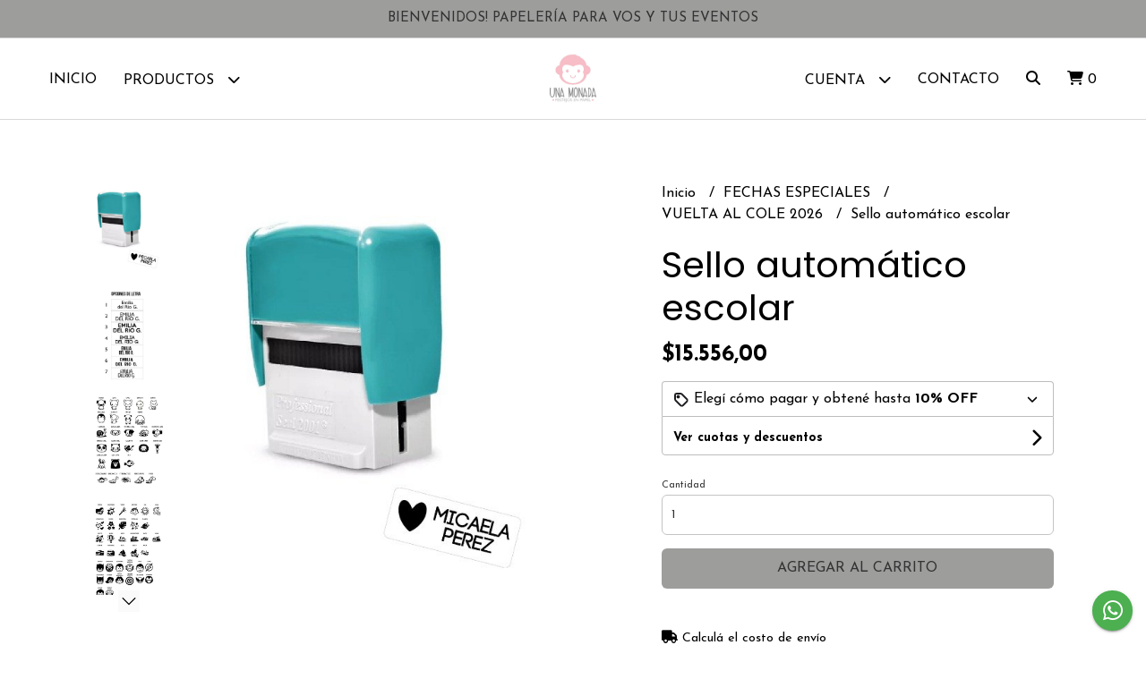

--- FILE ---
content_type: text/html; charset=UTF-8
request_url: https://www.unamonada.com/fechas-especiales/vuelta-al-cole-2023/sello-automatico-escolar
body_size: 22906
content:
<!DOCTYPE html> 
<html lang="es">
<head>
    <meta charset="UTF-8">
    <meta name="viewport" content="width=device-width,user-scalable=no,initial-scale=1.0,minimum-scale=1.0,maximum-scale=1.0"/>
    <meta name="csrf-token" content="79gUmFnqKZcHANykL3vpOBf9RzQGVrEnrKT11Bir">
    <meta http-equiv="X-UA-Compatible" content="ie=edge">
            <meta name="p:domain_verify" content="ffbff69c5c75af3782920387c12ece1c"/>  
        <link rel="canonical" href="https://www.unamonada.com/fechas-especiales/vuelta-al-cole-2026/sello-automatico-escolar">
    <title>Sello automático escolar - Una Monada</title>
     
    <meta name="description" content="Sello automático escolar con tinta negra para hojasMedida del área de sellado: 2,7x0.8cm (justo para el margen de las hojas)El precio incluye un dibujo, nombre y apellido.Demora ">
    <meta property="og:url" content="https://www.unamonada.com/fechas-especiales/vuelta-al-cole-2026/sello-automatico-escolar"/>
    <meta property="og:type" content="product"/> 
    <meta property="og:title" content="Sello automático escolar"/>
    <meta property="og:description" content="Sello automático escolar con tinta negra para hojasMedida del área de sellado: 2,7x0.8cm (justo para el margen de las hojas)El precio incluye un dibujo, nombre y apellido.Demora "/>
    <meta property="og:image" content="https://d22fxaf9t8d39k.cloudfront.net/ca7cabbc9f4a5277a5f4e2312a29e06673f6fce6a3abe092601551b6b040464f19175.jpg"/>
                <meta property="product:price:amount" content="15556"/> 
        <meta property="og:price:amount" content="15556"/> 
        <meta property="product:price:currency" content="ARS"/>
        <link rel="stylesheet" href="https://cdn.jsdelivr.net/npm/uikit@3.5.10/dist/css/uikit.min.css" />
    <link rel="stylesheet" href="https://d2gsyhqn7794lh.cloudfront.net/all.min.css" />
    <link rel="stylesheet" href="https://fonts.googleapis.com/css2?family=Poppins:wght@300;400;500;700&family=Josefin+Sans:wght@300;400;500;700&display=swap">
    <link rel="shortcut icon" href="https://d22fxaf9t8d39k.cloudfront.net/d230dd3ae748a21698c8a7343b6a0334f7597732741c10f8ca97fcea88826b6a19175.png"/>
    <style type="text/css">
        .uk-h1, .uk-h2, .uk-h3, .uk-h4, .uk-h5, .uk-h6, .uk-heading-2xlarge, .uk-heading-large, .uk-heading-medium, .uk-heading-small, .uk-heading-xlarge, h1, h2, h3, h4, h5, h6 
        { 
            font-family: 'Poppins', sans-serif; 
        }
        html, body, p, span, .field__label, .field__input, .field__textarea, .field__select 
        { 
            font-family: 'Josefin Sans', sans-serif; 
        }
        .background--primary, .background--primary-hover:hover
        { 
            background-color: #9d9d9c; 
        } 
        .text--primary, .text--primary-hover:hover, body
        { 
            color: #000000; 
        }
        .contrast_text--primary, .contrast_text--primary-hover:hover
        { 
            color: #333333; 
        }
        .checkbox__check:checked::before
        {
            border: solid #9d9d9c;
        }
        .checkbox__check:checked,.checkbox__check:checked:focus
        {
            border: 1px solid #9d9d9c; 
        }
        .checkbox__check:checked + .checkout__label-text
        {
            color: #9d9d9c;
        }
        .border--primary
        {
            border: solid #000000; 
        }
        .border-radius
        {
            border-radius: 6px;
        }
        .field__input.border-radius, .field__select.border-radius, .field__textarea.border-radius
        {
            border-radius: 6px;
        }
        .field__input.border-radius.field__input--right-button
        {
            border-top-right-radius: 0px;
            border-bottom-right-radius: 0px;
        }
    </style>
    <link rel="stylesheet" href="https://d2op8dwcequzql.cloudfront.net/assets/1.35.0/templates/light/css/style.css"/>
                <script async src="https://www.googletagmanager.com/gtag/js?id=UA-177343660-1"></script>
        <script>
            window.dataLayer = window.dataLayer || [];
            function gtag(){ dataLayer.push(arguments); }
            gtag('js', new Date());
            gtag('config', "UA-177343660-1");
        </script>
                <script>
!function(f,b,e,v,n,t,s)
{if(f.fbq)return;n=f.fbq=function(){n.callMethod?
n.callMethod.apply(n,arguments):n.queue.push(arguments)};
if(!f._fbq)f._fbq=n;n.push=n;n.loaded=!0;n.version='2.0';
n.queue=[];t=b.createElement(e);t.async=!0;
t.src=v;s=b.getElementsByTagName(e)[0];
s.parentNode.insertBefore(t,s)}(window, document,'script',
'https://connect.facebook.net/en_US/fbevents.js');
fbq('init', '605563176799454');
fbq('track', 'PageView');
</script>
<noscript><img height="1" width="1" style="display:none"
src="https://www.facebook.com/tr?id=605563176799454&ev=PageView&noscript=1"
/></noscript>  
        </head>
<body>

    
    <div id="mobile-menu-sidenav" class="mobile-menu-sidenav" uk-offcanvas="overlay: true; flip: false; mode: slide">
    <div class="mobile-menu-sidenav__offcanvas-bar uk-offcanvas-bar uk-offcanvas-bar--desktop-small uk-offcanvas-bar--mobile-small text--primary">
        <button class="mobile-menu-sidenav__offcanvas-close uk-offcanvas-close text--primary" type="button" uk-close></button>
        <div class="mobile-menu-sidenav__menu">
                <ul class="mobile-menu-sidenav__list uk-nav-default uk-nav-parent-icon" uk-nav>
                    <li class="mobile-menu-sidenav__list-item">
                        <a href="https://www.unamonada.com" class="mobile-menu-sidenav__item-link">Inicio</a>
                    </li>
                    <li class="mobile-menu-sidenav__list-item uk-parent">
                        <a href="/productos" class="mobile-menu-sidenav__item-link">Productos</a>
                                                    <ul class="mobile-menu-sidenav__sublist uk-nav-default uk-nav-sub uk-nav-parent-icon" uk-nav>
                <li class="mobile-menu-sidenav__list-item">
            <a href="https://www.unamonada.com/productos" class="mobile-menu-sidenav__item-link">
                Ver todo en Productos
            </a>
        </li>
                                            <li class="mobile-menu-sidenav__list-item">
                    <a href="https://www.unamonada.com/calendarios-2026" class="mobile-menu-sidenav__item-link">
                        CALENDARIOS 2026
                    </a>
                </li>
                                                            <li class="mobile-menu-sidenav__item-link uk-parent">
                    <a href="#" class="mobile-menu-sidenav__item-link">
                        Por Temática
                    </a>
                    <ul class="mobile-menu-sidenav__sublist uk-nav-default uk-nav-sub uk-nav-parent-icon" uk-nav>
            <li class="mobile-menu-sidenav__list-item">
            <a href="https://www.unamonada.com/por-tematica" class="mobile-menu-sidenav__item-link">
                Ver todo en Por Temática
            </a>
        </li>
                                                                        <li class="mobile-menu-sidenav__list-item">
                    <a href="https://www.unamonada.com/por-tematica/dragon-ball-z" class="mobile-menu-sidenav__item-link">
                        Dragon Ball Z
                    </a>
                </li>
                                                            <li class="mobile-menu-sidenav__list-item">
                    <a href="https://www.unamonada.com/por-tematica/espacio" class="mobile-menu-sidenav__item-link">
                        Espacio
                    </a>
                </li>
                                                            <li class="mobile-menu-sidenav__list-item">
                    <a href="https://www.unamonada.com/por-tematica/frozen" class="mobile-menu-sidenav__item-link">
                        Frozen
                    </a>
                </li>
                                                            <li class="mobile-menu-sidenav__list-item">
                    <a href="https://www.unamonada.com/por-tematica/granja" class="mobile-menu-sidenav__item-link">
                        Granja
                    </a>
                </li>
                                                            <li class="mobile-menu-sidenav__list-item">
                    <a href="https://www.unamonada.com/por-tematica/harry-potter" class="mobile-menu-sidenav__item-link">
                        Harry Potter
                    </a>
                </li>
                                                            <li class="mobile-menu-sidenav__list-item">
                    <a href="https://www.unamonada.com/por-tematica/lol" class="mobile-menu-sidenav__item-link">
                        Lol
                    </a>
                </li>
                                                            <li class="mobile-menu-sidenav__list-item">
                    <a href="https://www.unamonada.com/por-tematica/messi" class="mobile-menu-sidenav__item-link">
                        Messi
                    </a>
                </li>
                                                            <li class="mobile-menu-sidenav__list-item">
                    <a href="https://www.unamonada.com/por-tematica/minecraft" class="mobile-menu-sidenav__item-link">
                        Minecraft
                    </a>
                </li>
                                                            <li class="mobile-menu-sidenav__list-item">
                    <a href="https://www.unamonada.com/por-tematica/minnie" class="mobile-menu-sidenav__item-link">
                        Minnie
                    </a>
                </li>
                                                            <li class="mobile-menu-sidenav__list-item">
                    <a href="https://www.unamonada.com/por-tematica/masha-y-el-oso" class="mobile-menu-sidenav__item-link">
                        Masha y el oso
                    </a>
                </li>
                                                            <li class="mobile-menu-sidenav__list-item">
                    <a href="https://www.unamonada.com/por-tematica/mickey" class="mobile-menu-sidenav__item-link">
                        Mickey
                    </a>
                </li>
                                                            <li class="mobile-menu-sidenav__list-item">
                    <a href="https://www.unamonada.com/por-tematica/nemo" class="mobile-menu-sidenav__item-link">
                        Nemo
                    </a>
                </li>
                                                            <li class="mobile-menu-sidenav__list-item">
                    <a href="https://www.unamonada.com/por-tematica/pantera-rosa" class="mobile-menu-sidenav__item-link">
                        Pantera Rosa
                    </a>
                </li>
                                                            <li class="mobile-menu-sidenav__list-item">
                    <a href="https://www.unamonada.com/por-tematica/paw-patrol" class="mobile-menu-sidenav__item-link">
                        Paw Patrol
                    </a>
                </li>
                                                            <li class="mobile-menu-sidenav__list-item">
                    <a href="https://www.unamonada.com/por-tematica/peppa-pig" class="mobile-menu-sidenav__item-link">
                        Peppa Pig
                    </a>
                </li>
                                                            <li class="mobile-menu-sidenav__list-item">
                    <a href="https://www.unamonada.com/por-tematica/pj-mask" class="mobile-menu-sidenav__item-link">
                        PJ Mask
                    </a>
                </li>
                                                            <li class="mobile-menu-sidenav__list-item">
                    <a href="https://www.unamonada.com/por-tematica/river" class="mobile-menu-sidenav__item-link">
                        River
                    </a>
                </li>
                                                            <li class="mobile-menu-sidenav__list-item">
                    <a href="https://www.unamonada.com/por-tematica/sonic" class="mobile-menu-sidenav__item-link">
                        Sonic
                    </a>
                </li>
                                                            <li class="mobile-menu-sidenav__list-item">
                    <a href="https://www.unamonada.com/por-tematica/spiderman" class="mobile-menu-sidenav__item-link">
                        Spiderman
                    </a>
                </li>
                                                            <li class="mobile-menu-sidenav__list-item">
                    <a href="https://www.unamonada.com/por-tematica/stitch" class="mobile-menu-sidenav__item-link">
                        Stitch
                    </a>
                </li>
                                                            <li class="mobile-menu-sidenav__list-item">
                    <a href="https://www.unamonada.com/por-tematica/tik-tok" class="mobile-menu-sidenav__item-link">
                        Tik Tok
                    </a>
                </li>
                                                                                                                                                                                                                                                                                                                                                                                                                        </ul>                </li>
                                                                                                                                                                                                                                                                                                                        <li class="mobile-menu-sidenav__item-link uk-parent">
                    <a href="#" class="mobile-menu-sidenav__item-link">
                        PARA FESTEJAR
                    </a>
                    <ul class="mobile-menu-sidenav__sublist uk-nav-default uk-nav-sub uk-nav-parent-icon" uk-nav>
            <li class="mobile-menu-sidenav__list-item">
            <a href="https://www.unamonada.com/para-festejar" class="mobile-menu-sidenav__item-link">
                Ver todo en PARA FESTEJAR
            </a>
        </li>
                                                                                                                                                                                                                                                                                                                                                <li class="mobile-menu-sidenav__list-item">
                    <a href="https://www.unamonada.com/para-festejar/cake-topper" class="mobile-menu-sidenav__item-link">
                        CAKE TOPPER
                    </a>
                </li>
                                                            <li class="mobile-menu-sidenav__list-item">
                    <a href="https://www.unamonada.com/para-festejar/vasos" class="mobile-menu-sidenav__item-link">
                        VASOS
                    </a>
                </li>
                                                            <li class="mobile-menu-sidenav__list-item">
                    <a href="https://www.unamonada.com/para-festejar/banderines" class="mobile-menu-sidenav__item-link">
                        BANDERINES
                    </a>
                </li>
                                                            <li class="mobile-menu-sidenav__list-item">
                    <a href="https://www.unamonada.com/para-festejar/rosetas" class="mobile-menu-sidenav__item-link">
                        ROSETAS
                    </a>
                </li>
                                                            <li class="mobile-menu-sidenav__list-item">
                    <a href="https://www.unamonada.com/para-festejar/guirnaldas" class="mobile-menu-sidenav__item-link">
                        GUIRNALDAS
                    </a>
                </li>
                                                            <li class="mobile-menu-sidenav__list-item">
                    <a href="https://www.unamonada.com/para-festejar/combos-deco" class="mobile-menu-sidenav__item-link">
                        COMBOS DECO
                    </a>
                </li>
                                                            <li class="mobile-menu-sidenav__list-item">
                    <a href="https://www.unamonada.com/para-festejar/toppers-y-wrappers" class="mobile-menu-sidenav__item-link">
                        TOPPERS Y WRAPPERS
                    </a>
                </li>
                                                            <li class="mobile-menu-sidenav__list-item">
                    <a href="https://www.unamonada.com/para-festejar/milk-box" class="mobile-menu-sidenav__item-link">
                        MILK BOX
                    </a>
                </li>
                                                            <li class="mobile-menu-sidenav__list-item">
                    <a href="https://www.unamonada.com/para-festejar/bolsitas-de-papel" class="mobile-menu-sidenav__item-link">
                        BOLSITAS DE PAPEL
                    </a>
                </li>
                                                            <li class="mobile-menu-sidenav__list-item">
                    <a href="https://www.unamonada.com/para-festejar/stickers" class="mobile-menu-sidenav__item-link">
                        STICKERS
                    </a>
                </li>
                                                            <li class="mobile-menu-sidenav__list-item">
                    <a href="https://www.unamonada.com/para-festejar/letras-3d" class="mobile-menu-sidenav__item-link">
                        LETRAS 3D
                    </a>
                </li>
                                                            <li class="mobile-menu-sidenav__list-item">
                    <a href="https://www.unamonada.com/para-festejar/numeros-3d" class="mobile-menu-sidenav__item-link">
                        NUMEROS 3D
                    </a>
                </li>
                                                            <li class="mobile-menu-sidenav__list-item">
                    <a href="https://www.unamonada.com/para-festejar/souvenirs" class="mobile-menu-sidenav__item-link">
                        SOUVENIRS
                    </a>
                </li>
                                                            <li class="mobile-menu-sidenav__list-item">
                    <a href="https://www.unamonada.com/para-festejar/pinatas" class="mobile-menu-sidenav__item-link">
                        PIÑATAS
                    </a>
                </li>
                                                            <li class="mobile-menu-sidenav__list-item">
                    <a href="https://www.unamonada.com/para-festejar/estampitas" class="mobile-menu-sidenav__item-link">
                        ESTAMPITAS
                    </a>
                </li>
                                                            <li class="mobile-menu-sidenav__list-item">
                    <a href="https://www.unamonada.com/para-festejar/milkbox" class="mobile-menu-sidenav__item-link">
                        MILKBOX
                    </a>
                </li>
                                                                                                                                                                                                            </ul>                </li>
                                                                                                                                                                                                                                                            <li class="mobile-menu-sidenav__item-link uk-parent">
                    <a href="#" class="mobile-menu-sidenav__item-link">
                        NACAR ESTUDIO CREATIVO
                    </a>
                    <ul class="mobile-menu-sidenav__sublist uk-nav-default uk-nav-sub uk-nav-parent-icon" uk-nav>
            <li class="mobile-menu-sidenav__list-item">
            <a href="https://www.unamonada.com/nacar-estudio-creativo" class="mobile-menu-sidenav__item-link">
                Ver todo en NACAR ESTUDIO CREATIVO
            </a>
        </li>
                                                                                                                                                                                                                                                                                                                                                                                                                                                                                                                                                            <li class="mobile-menu-sidenav__list-item">
                    <a href="https://www.unamonada.com/nacar-estudio-creativo/tags" class="mobile-menu-sidenav__item-link">
                        TAGS
                    </a>
                </li>
                                                            <li class="mobile-menu-sidenav__list-item">
                    <a href="https://www.unamonada.com/nacar-estudio-creativo/stickers" class="mobile-menu-sidenav__item-link">
                        STICKERS
                    </a>
                </li>
                                                                                                                                                                        </ul>                </li>
                                                                                    <li class="mobile-menu-sidenav__item-link uk-parent">
                    <a href="#" class="mobile-menu-sidenav__item-link">
                        PARA ORGANIZARTE
                    </a>
                    <ul class="mobile-menu-sidenav__sublist uk-nav-default uk-nav-sub uk-nav-parent-icon" uk-nav>
            <li class="mobile-menu-sidenav__list-item">
            <a href="https://www.unamonada.com/para-organizarte" class="mobile-menu-sidenav__item-link">
                Ver todo en PARA ORGANIZARTE
            </a>
        </li>
                                                                                                                                                                                                                                                                                                                                                                                                                                                                                                                                                                                                <li class="mobile-menu-sidenav__list-item">
                    <a href="https://www.unamonada.com/para-organizarte/recetario" class="mobile-menu-sidenav__item-link">
                        RECETARIO
                    </a>
                </li>
                                                            <li class="mobile-menu-sidenav__list-item">
                    <a href="https://www.unamonada.com/para-organizarte/combos" class="mobile-menu-sidenav__item-link">
                        COMBOS
                    </a>
                </li>
                                                            <li class="mobile-menu-sidenav__list-item">
                    <a href="https://www.unamonada.com/para-organizarte/cuaderno-tapa-dura" class="mobile-menu-sidenav__item-link">
                        CUADERNO TAPA DURA
                    </a>
                </li>
                                                            <li class="mobile-menu-sidenav__list-item">
                    <a href="https://www.unamonada.com/para-organizarte/organizadores-imantados" class="mobile-menu-sidenav__item-link">
                        ORGANIZADORES IMANTADOS
                    </a>
                </li>
                                                            <li class="mobile-menu-sidenav__list-item">
                    <a href="https://www.unamonada.com/para-organizarte/vinilos-para-frascos" class="mobile-menu-sidenav__item-link">
                        VINILOS PARA FRASCOS
                    </a>
                </li>
                                                                                                </ul>                </li>
                                                                                                                        <li class="mobile-menu-sidenav__item-link uk-parent">
                    <a href="#" class="mobile-menu-sidenav__item-link">
                        FECHAS ESPECIALES
                    </a>
                    <ul class="mobile-menu-sidenav__sublist uk-nav-default uk-nav-sub uk-nav-parent-icon" uk-nav>
            <li class="mobile-menu-sidenav__list-item">
            <a href="https://www.unamonada.com/fechas-especiales" class="mobile-menu-sidenav__item-link">
                Ver todo en FECHAS ESPECIALES
            </a>
        </li>
                                                                                                                                                                                                                                                                                                                                                                                                                                                                                                                                                                                                                                                                        <li class="mobile-menu-sidenav__list-item">
                    <a href="https://www.unamonada.com/fechas-especiales/dia-del-padre" class="mobile-menu-sidenav__item-link">
                        DÍA DEL PADRE
                    </a>
                </li>
                                                            <li class="mobile-menu-sidenav__list-item">
                    <a href="https://www.unamonada.com/fechas-especiales/pascuas" class="mobile-menu-sidenav__item-link">
                        PASCUAS
                    </a>
                </li>
                                                            <li class="mobile-menu-sidenav__list-item">
                    <a href="https://www.unamonada.com/fechas-especiales/san-valentin" class="mobile-menu-sidenav__item-link">
                        SAN VALENTIN
                    </a>
                </li>
                                                            <li class="mobile-menu-sidenav__list-item">
                    <a href="https://www.unamonada.com/fechas-especiales/dia-del-nino" class="mobile-menu-sidenav__item-link">
                        DÍA DEL NIÑO
                    </a>
                </li>
                                                            <li class="mobile-menu-sidenav__list-item">
                    <a href="https://www.unamonada.com/fechas-especiales/vuelta-al-cole-2026" class="mobile-menu-sidenav__item-link">
                        VUELTA AL COLE 2026
                    </a>
                </li>
                        </ul>                </li>
                                                                                    </ul>                                            </li>
                                                                                    <li class="mobile-menu-sidenav__list-item">
                            <a href="#contact-modal" class="mobile-menu-sidenav__item-link" uk-toggle>Contacto</a>
                        </li>
                                        <li class="mobile-menu-sidenav__list-item mobile-menu-sidenav__list-item--divider"></li>
                                            <li class="mobile-menu-sidenav__list-item">
                            <a href="#register-modal" class="mobile-menu-sidenav__item-link" uk-toggle>Crear cuenta</a>
                        </li>
                        <li class="mobile-menu-sidenav__list-item">
                            <a href="#login-modal" class="mobile-menu-sidenav__item-link" uk-toggle>Iniciar sesión</a>
                        </li>
                                                            </ul>
            </div>
    </div>
</div>    

    
            <div class="header-announcement background--primary">
            <p class="header-announcement__text contrast_text--primary">
                                    BIENVENIDOS! PAPELERÍA PARA VOS Y TUS EVENTOS
                            </p>
        </div>
        

    
    <div class="header-search">
        <div class="header-search__wrapper uk-container uk-flex uk-flex-middle">
            <div class="header-search__search-box uk-flex-1 uk-flex uk-flex-middle">
                <form method="GET" action="/search" class="header-search__form uk-flex-1">
                    <div class="header-search__field uk-inline">
                        <span class="header-search__icon uk-form-icon" uk-icon="icon: search"></span>
                        <a href="#!" class="header-search__icon search-bar-close uk-form-icon uk-form-icon-flip" uk-icon="icon: close"></a>
                        <input type="search" class="header-search__input uk-search-input" name="q" min-length="2" autocomplete="off" placeholder="Buscar..." required>
                    </div>
                </form>
            </div>
        </div>
    </div>
    

    
    <div class="header-menu">
        <div class="header-menu__container uk-container">
            
            <nav class="header-menu__desktop uk-flex uk-flex-between uk-flex-center uk-visible@m">
                <ul class="header-menu__desktop-list uk-flex uk-flex-middle uk-flex-left uk-flex-wrap">
                    <li class="desktop-list__item text--primary">
                        <a href="https://www.unamonada.com" class="desktop-list__link">
                            Inicio
                        </a>
                    </li>
                    <li class="desktop-list__item text--primary">
                        <a href="/productos" class="desktop-list__link">Productos <i class="desktop-list__down-icon text--primary fas fa-chevron-down"></i></a>
                                                    <ul class="nav first">
                                        <li class="desktop-list__subitem text--primary">
                    <a href="https://www.unamonada.com/calendarios-2026" class="desktop-list__link">
                        CALENDARIOS 2026
                    </a>
                </li>
                                                            <li class="desktop-list__subitem text--primary">
                    <a href="https://www.unamonada.com/por-tematica" class="desktop-list__link">
                        Por Temática
                        <i class="desktop-list__right-icon text--primary fas fa-chevron-right"></i>
                    </a>
                    <ul class="nav">
                                                                <li class="desktop-list__subitem text--primary">
                    <a href="https://www.unamonada.com/por-tematica/dragon-ball-z" class="desktop-list__link">
                        Dragon Ball Z
                    </a>
                </li>
                                                            <li class="desktop-list__subitem text--primary">
                    <a href="https://www.unamonada.com/por-tematica/espacio" class="desktop-list__link">
                        Espacio
                    </a>
                </li>
                                                            <li class="desktop-list__subitem text--primary">
                    <a href="https://www.unamonada.com/por-tematica/frozen" class="desktop-list__link">
                        Frozen
                    </a>
                </li>
                                                            <li class="desktop-list__subitem text--primary">
                    <a href="https://www.unamonada.com/por-tematica/granja" class="desktop-list__link">
                        Granja
                    </a>
                </li>
                                                            <li class="desktop-list__subitem text--primary">
                    <a href="https://www.unamonada.com/por-tematica/harry-potter" class="desktop-list__link">
                        Harry Potter
                    </a>
                </li>
                                                            <li class="desktop-list__subitem text--primary">
                    <a href="https://www.unamonada.com/por-tematica/lol" class="desktop-list__link">
                        Lol
                    </a>
                </li>
                                                            <li class="desktop-list__subitem text--primary">
                    <a href="https://www.unamonada.com/por-tematica/messi" class="desktop-list__link">
                        Messi
                    </a>
                </li>
                                                            <li class="desktop-list__subitem text--primary">
                    <a href="https://www.unamonada.com/por-tematica/minecraft" class="desktop-list__link">
                        Minecraft
                    </a>
                </li>
                                                            <li class="desktop-list__subitem text--primary">
                    <a href="https://www.unamonada.com/por-tematica/minnie" class="desktop-list__link">
                        Minnie
                    </a>
                </li>
                                                            <li class="desktop-list__subitem text--primary">
                    <a href="https://www.unamonada.com/por-tematica/masha-y-el-oso" class="desktop-list__link">
                        Masha y el oso
                    </a>
                </li>
                                                            <li class="desktop-list__subitem text--primary">
                    <a href="https://www.unamonada.com/por-tematica/mickey" class="desktop-list__link">
                        Mickey
                    </a>
                </li>
                                                            <li class="desktop-list__subitem text--primary">
                    <a href="https://www.unamonada.com/por-tematica/nemo" class="desktop-list__link">
                        Nemo
                    </a>
                </li>
                                                            <li class="desktop-list__subitem text--primary">
                    <a href="https://www.unamonada.com/por-tematica/pantera-rosa" class="desktop-list__link">
                        Pantera Rosa
                    </a>
                </li>
                                                            <li class="desktop-list__subitem text--primary">
                    <a href="https://www.unamonada.com/por-tematica/paw-patrol" class="desktop-list__link">
                        Paw Patrol
                    </a>
                </li>
                                                            <li class="desktop-list__subitem text--primary">
                    <a href="https://www.unamonada.com/por-tematica/peppa-pig" class="desktop-list__link">
                        Peppa Pig
                    </a>
                </li>
                                                            <li class="desktop-list__subitem text--primary">
                    <a href="https://www.unamonada.com/por-tematica/pj-mask" class="desktop-list__link">
                        PJ Mask
                    </a>
                </li>
                                                            <li class="desktop-list__subitem text--primary">
                    <a href="https://www.unamonada.com/por-tematica/river" class="desktop-list__link">
                        River
                    </a>
                </li>
                                                            <li class="desktop-list__subitem text--primary">
                    <a href="https://www.unamonada.com/por-tematica/sonic" class="desktop-list__link">
                        Sonic
                    </a>
                </li>
                                                            <li class="desktop-list__subitem text--primary">
                    <a href="https://www.unamonada.com/por-tematica/spiderman" class="desktop-list__link">
                        Spiderman
                    </a>
                </li>
                                                            <li class="desktop-list__subitem text--primary">
                    <a href="https://www.unamonada.com/por-tematica/stitch" class="desktop-list__link">
                        Stitch
                    </a>
                </li>
                                                            <li class="desktop-list__subitem text--primary">
                    <a href="https://www.unamonada.com/por-tematica/tik-tok" class="desktop-list__link">
                        Tik Tok
                    </a>
                </li>
                                                                                                                                                                                                                                                                                                                                                                                                                        </ul>                </li>
                                                                                                                                                                                                                                                                                                                        <li class="desktop-list__subitem text--primary">
                    <a href="https://www.unamonada.com/para-festejar" class="desktop-list__link">
                        PARA FESTEJAR
                        <i class="desktop-list__right-icon text--primary fas fa-chevron-right"></i>
                    </a>
                    <ul class="nav">
                                                                                                                                                                                                                                                                                                                                        <li class="desktop-list__subitem text--primary">
                    <a href="https://www.unamonada.com/para-festejar/cake-topper" class="desktop-list__link">
                        CAKE TOPPER
                    </a>
                </li>
                                                            <li class="desktop-list__subitem text--primary">
                    <a href="https://www.unamonada.com/para-festejar/vasos" class="desktop-list__link">
                        VASOS
                    </a>
                </li>
                                                            <li class="desktop-list__subitem text--primary">
                    <a href="https://www.unamonada.com/para-festejar/banderines" class="desktop-list__link">
                        BANDERINES
                    </a>
                </li>
                                                            <li class="desktop-list__subitem text--primary">
                    <a href="https://www.unamonada.com/para-festejar/rosetas" class="desktop-list__link">
                        ROSETAS
                    </a>
                </li>
                                                            <li class="desktop-list__subitem text--primary">
                    <a href="https://www.unamonada.com/para-festejar/guirnaldas" class="desktop-list__link">
                        GUIRNALDAS
                    </a>
                </li>
                                                            <li class="desktop-list__subitem text--primary">
                    <a href="https://www.unamonada.com/para-festejar/combos-deco" class="desktop-list__link">
                        COMBOS DECO
                    </a>
                </li>
                                                            <li class="desktop-list__subitem text--primary">
                    <a href="https://www.unamonada.com/para-festejar/toppers-y-wrappers" class="desktop-list__link">
                        TOPPERS Y WRAPPERS
                    </a>
                </li>
                                                            <li class="desktop-list__subitem text--primary">
                    <a href="https://www.unamonada.com/para-festejar/milk-box" class="desktop-list__link">
                        MILK BOX
                    </a>
                </li>
                                                            <li class="desktop-list__subitem text--primary">
                    <a href="https://www.unamonada.com/para-festejar/bolsitas-de-papel" class="desktop-list__link">
                        BOLSITAS DE PAPEL
                    </a>
                </li>
                                                            <li class="desktop-list__subitem text--primary">
                    <a href="https://www.unamonada.com/para-festejar/stickers" class="desktop-list__link">
                        STICKERS
                    </a>
                </li>
                                                            <li class="desktop-list__subitem text--primary">
                    <a href="https://www.unamonada.com/para-festejar/letras-3d" class="desktop-list__link">
                        LETRAS 3D
                    </a>
                </li>
                                                            <li class="desktop-list__subitem text--primary">
                    <a href="https://www.unamonada.com/para-festejar/numeros-3d" class="desktop-list__link">
                        NUMEROS 3D
                    </a>
                </li>
                                                            <li class="desktop-list__subitem text--primary">
                    <a href="https://www.unamonada.com/para-festejar/souvenirs" class="desktop-list__link">
                        SOUVENIRS
                    </a>
                </li>
                                                            <li class="desktop-list__subitem text--primary">
                    <a href="https://www.unamonada.com/para-festejar/pinatas" class="desktop-list__link">
                        PIÑATAS
                    </a>
                </li>
                                                            <li class="desktop-list__subitem text--primary">
                    <a href="https://www.unamonada.com/para-festejar/estampitas" class="desktop-list__link">
                        ESTAMPITAS
                    </a>
                </li>
                                                            <li class="desktop-list__subitem text--primary">
                    <a href="https://www.unamonada.com/para-festejar/milkbox" class="desktop-list__link">
                        MILKBOX
                    </a>
                </li>
                                                                                                                                                                                                            </ul>                </li>
                                                                                                                                                                                                                                                            <li class="desktop-list__subitem text--primary">
                    <a href="https://www.unamonada.com/nacar-estudio-creativo" class="desktop-list__link">
                        NACAR ESTUDIO CREATIVO
                        <i class="desktop-list__right-icon text--primary fas fa-chevron-right"></i>
                    </a>
                    <ul class="nav">
                                                                                                                                                                                                                                                                                                                                                                                                                                                                                                                                                    <li class="desktop-list__subitem text--primary">
                    <a href="https://www.unamonada.com/nacar-estudio-creativo/tags" class="desktop-list__link">
                        TAGS
                    </a>
                </li>
                                                            <li class="desktop-list__subitem text--primary">
                    <a href="https://www.unamonada.com/nacar-estudio-creativo/stickers" class="desktop-list__link">
                        STICKERS
                    </a>
                </li>
                                                                                                                                                                        </ul>                </li>
                                                                                    <li class="desktop-list__subitem text--primary">
                    <a href="https://www.unamonada.com/para-organizarte" class="desktop-list__link">
                        PARA ORGANIZARTE
                        <i class="desktop-list__right-icon text--primary fas fa-chevron-right"></i>
                    </a>
                    <ul class="nav">
                                                                                                                                                                                                                                                                                                                                                                                                                                                                                                                                                                                        <li class="desktop-list__subitem text--primary">
                    <a href="https://www.unamonada.com/para-organizarte/recetario" class="desktop-list__link">
                        RECETARIO
                    </a>
                </li>
                                                            <li class="desktop-list__subitem text--primary">
                    <a href="https://www.unamonada.com/para-organizarte/combos" class="desktop-list__link">
                        COMBOS
                    </a>
                </li>
                                                            <li class="desktop-list__subitem text--primary">
                    <a href="https://www.unamonada.com/para-organizarte/cuaderno-tapa-dura" class="desktop-list__link">
                        CUADERNO TAPA DURA
                    </a>
                </li>
                                                            <li class="desktop-list__subitem text--primary">
                    <a href="https://www.unamonada.com/para-organizarte/organizadores-imantados" class="desktop-list__link">
                        ORGANIZADORES IMANTADOS
                    </a>
                </li>
                                                            <li class="desktop-list__subitem text--primary">
                    <a href="https://www.unamonada.com/para-organizarte/vinilos-para-frascos" class="desktop-list__link">
                        VINILOS PARA FRASCOS
                    </a>
                </li>
                                                                                                </ul>                </li>
                                                                                                                        <li class="desktop-list__subitem text--primary">
                    <a href="https://www.unamonada.com/fechas-especiales" class="desktop-list__link">
                        FECHAS ESPECIALES
                        <i class="desktop-list__right-icon text--primary fas fa-chevron-right"></i>
                    </a>
                    <ul class="nav">
                                                                                                                                                                                                                                                                                                                                                                                                                                                                                                                                                                                                                                                                <li class="desktop-list__subitem text--primary">
                    <a href="https://www.unamonada.com/fechas-especiales/dia-del-padre" class="desktop-list__link">
                        DÍA DEL PADRE
                    </a>
                </li>
                                                            <li class="desktop-list__subitem text--primary">
                    <a href="https://www.unamonada.com/fechas-especiales/pascuas" class="desktop-list__link">
                        PASCUAS
                    </a>
                </li>
                                                            <li class="desktop-list__subitem text--primary">
                    <a href="https://www.unamonada.com/fechas-especiales/san-valentin" class="desktop-list__link">
                        SAN VALENTIN
                    </a>
                </li>
                                                            <li class="desktop-list__subitem text--primary">
                    <a href="https://www.unamonada.com/fechas-especiales/dia-del-nino" class="desktop-list__link">
                        DÍA DEL NIÑO
                    </a>
                </li>
                                                            <li class="desktop-list__subitem text--primary">
                    <a href="https://www.unamonada.com/fechas-especiales/vuelta-al-cole-2026" class="desktop-list__link">
                        VUELTA AL COLE 2026
                    </a>
                </li>
                        </ul>                </li>
                                                                                    </ul>                                            </li>
                                    </ul>
                <div class="header-menu__desktop-logo-wrapper uk-flex uk-flex-middle uk-flex-center uk-flex-wrap">
                     
                        <a href="https://www.unamonada.com" class="header-logo__link">
                            <img src="https://d22fxaf9t8d39k.cloudfront.net/d620191c8cfc9d411c7d45fc6ebc213a841a1325fc47f9c63ba48f50e816d4e419175.jpeg" class="header-logo__image" alt="Logo"/>
                        </a>
                                    </div>
                <ul class="header-menu__desktop-list uk-flex uk-flex-middle uk-flex-right uk-flex-wrap">
                                        <li class="desktop-list__item text--primary">
                        <a href="#!" class="desktop-list__link">Cuenta <i class="desktop-list__down-icon text--primary fas fa-chevron-down"></i></a>
                        <ul class="nav first">
                                                            <li class="desktop-list__subitem text--primary">
                                    <a href="#register-modal" class="desktop-list__subitem" uk-toggle>Crear cuenta</a>
                                </li>
                                <li class="desktop-list__subitem text--primary">
                                    <a href="#login-modal" class="desktop-list__subitem" uk-toggle>Iniciar sesión</a>
                                </li>
                                                                                    </ul>
                    </li>
                                            <li class="desktop-list__item text--primary">
                            <a href="#contact-modal" class="desktop-list__link" uk-toggle>
                                Contacto
                            </a>
                        </li>
                                        <li class="desktop-list__item desktop-list__item--cart text--primary">
                        <a href="#" class="desktop-list__link search-bar-open text--primary">
                            <i class="text--primary fas fa-search"></i>
                        </a>
                    </li>
                    <li class="desktop-list__item desktop-list__item--cart text--primary">
                        <a href="#" uk-toggle="target: #cart-sidenav" class="desktop-list__link">
                            <i class="text--primary fas fa-shopping-cart"></i>
                            <span class="cart-qty text--primary">0</span>
                        </a>
                    </li>
                </ul>
            </nav>
            
            
            
            <nav class="header-menu__mobile uk-flex uk-flex-middle uk-flex-between uk-hidden@m">
                <div class="mobile__hamburger">
                    <a href="#" class="mobile__hamburger-btn" uk-toggle="target: #mobile-menu-sidenav"><i class="fas fa-bars text--primary"></i></a>
                </div>
                <div class="header-menu__mobile-logo-wrapper uk-flex uk-flex-middle uk-flex-center uk-flex-wrap">
                     
                        <a href="https://www.unamonada.com" class="header-logo__link">
                            <img src="https://d22fxaf9t8d39k.cloudfront.net/d620191c8cfc9d411c7d45fc6ebc213a841a1325fc47f9c63ba48f50e816d4e419175.jpeg" class="header-logo__image" alt="Logo"/>
                        </a>
                                    </div>
                <div class="mobile__actions">
                    <ul class="mobile__actions-list uk-flex uk-flex-row uk-flex-middle uk-flex-right">
                        <li class="actions-list__item text--primary">
                            <a href="#!" class="actions-list__link search-bar-open">
                                <i class="text--primary fas fa-search"></i>
                            </a>
                        </li>
                        <li class="actions-list__item text--primary">
                            <a href="#" uk-toggle="target: #cart-sidenav" class="actions-list__item text--primary">
                                <i class="text--primary fas fa-shopping-cart"></i>
                                <span class="cart-qty text--primary">0</span>
                            </a>
                        </li>
                    </ul>
                </div>
            </nav>
            
        </div>
    </div>
    

    
        <section class="product-vip uk-container uk-section-block--m uk-section-block--half">
        <div class="product-vip__container uk-grid-large uk-flex-center uk-grid" uk-grid>
            
                            <div class="product-vip__left-container uk-width-1-2@s uk-width-1-1">
                    <div class="uk-grid-small uk-grid" uk-grid>
                        <div class="uk-width-1-6@m uk-visible@m">
                            <div class="product-vip__images-scroll-container">
                                                                    <button class="product-vip__images-scrollarrow-up">
                                        <span uk-icon="icon: chevron-up; ratio: 1.2"></span>
                                    </button>
                                                                <div class="product-vip__images-grid">
                                    <ul class="product-vip__images-grid-list">
                                                                                    <li class="product-vip__images-grid-list-item" data-index=0>
                                                <img data-src="https://d22fxaf9t8d39k.cloudfront.net/ca7cabbc9f4a5277a5f4e2312a29e06673f6fce6a3abe092601551b6b040464f19175.jpg" 
                                                class="product-vip__images-grid-mini-image lazy-image" 
                                                alt="Miniatura de producto - 0">
                                            </li>
                                                                                    <li class="product-vip__images-grid-list-item" data-index=1>
                                                <img data-src="https://d22fxaf9t8d39k.cloudfront.net/99dde7011cfedc065e7da1b38ac60fae9e4321ef69659dee9da46b8b012c26ad19175.jpg" 
                                                class="product-vip__images-grid-mini-image lazy-image" 
                                                alt="Miniatura de producto - 1">
                                            </li>
                                                                                    <li class="product-vip__images-grid-list-item" data-index=2>
                                                <img data-src="https://d22fxaf9t8d39k.cloudfront.net/ebeea224123e02a1c4814c4a80322b90796750533f2e37ff5114e02ce421a33b19175.jpg" 
                                                class="product-vip__images-grid-mini-image lazy-image" 
                                                alt="Miniatura de producto - 2">
                                            </li>
                                                                                    <li class="product-vip__images-grid-list-item" data-index=3>
                                                <img data-src="https://d22fxaf9t8d39k.cloudfront.net/50097bddc96c2980944fda201d34b6b341d008c7a8a06eb971c7354faf45256c19175.jpg" 
                                                class="product-vip__images-grid-mini-image lazy-image" 
                                                alt="Miniatura de producto - 3">
                                            </li>
                                                                                    <li class="product-vip__images-grid-list-item" data-index=4>
                                                <img data-src="https://d22fxaf9t8d39k.cloudfront.net/347d04c2418db687c93362a853bfe27620f4851a6249fbb07e1fac3064b04bd419175.jpg" 
                                                class="product-vip__images-grid-mini-image lazy-image" 
                                                alt="Miniatura de producto - 4">
                                            </li>
                                                                                    <li class="product-vip__images-grid-list-item" data-index=5>
                                                <img data-src="https://d22fxaf9t8d39k.cloudfront.net/e947d38c5d82ec6262e19ec1186a7935179d18dc573104746abe9833aa39df2619175.jpg" 
                                                class="product-vip__images-grid-mini-image lazy-image" 
                                                alt="Miniatura de producto - 5">
                                            </li>
                                         
                                    </ul>
                                </div>
                                                                    <button class="product-vip__images-scrollarrow-down">
                                        <span uk-icon="icon: chevron-down; ratio: 1.2"></span>
                                    </button>
                                                            </div>
                        </div>
                        <div class="uk-width-5-6@m uk-width-1-1">
                            <div class="product__vip-images-grid-wrapper">
                                <div uk-lightbox>
                                    <a class="product-vip__images-grid-full-image-lightbox" href="https://d22fxaf9t8d39k.cloudfront.net/ca7cabbc9f4a5277a5f4e2312a29e06673f6fce6a3abe092601551b6b040464f19175.jpg">
                                        <img src="https://d22fxaf9t8d39k.cloudfront.net/ca7cabbc9f4a5277a5f4e2312a29e06673f6fce6a3abe092601551b6b040464f19175.jpg" class="product-vip__images-grid-full-image">
                                    </a>
                                                                            <a href="https://d22fxaf9t8d39k.cloudfront.net/ca7cabbc9f4a5277a5f4e2312a29e06673f6fce6a3abe092601551b6b040464f19175.jpg"></a>
                                                                            <a href="https://d22fxaf9t8d39k.cloudfront.net/99dde7011cfedc065e7da1b38ac60fae9e4321ef69659dee9da46b8b012c26ad19175.jpg"></a>
                                                                            <a href="https://d22fxaf9t8d39k.cloudfront.net/ebeea224123e02a1c4814c4a80322b90796750533f2e37ff5114e02ce421a33b19175.jpg"></a>
                                                                            <a href="https://d22fxaf9t8d39k.cloudfront.net/50097bddc96c2980944fda201d34b6b341d008c7a8a06eb971c7354faf45256c19175.jpg"></a>
                                                                            <a href="https://d22fxaf9t8d39k.cloudfront.net/347d04c2418db687c93362a853bfe27620f4851a6249fbb07e1fac3064b04bd419175.jpg"></a>
                                                                            <a href="https://d22fxaf9t8d39k.cloudfront.net/e947d38c5d82ec6262e19ec1186a7935179d18dc573104746abe9833aa39df2619175.jpg"></a>
                                     
                                </div>
                            </div>
                        </div>
                        <div class="uk-width-1-1 uk-hidden@m">
                            <div class="product-vip__images-scroll-container-horizontal">
                                                                    <button class="product-vip__images-scrollarrow-left">
                                        <span uk-icon="icon: chevron-left; ratio: 1.2"></span>
                                    </button>
                                                                <div class="product-vip__images-grid-horizontal">
                                    <ul class="product-vip__images-grid-list uk-flex uk-flex-row">
                                                                                    <li class="product-vip__images-grid-list-item" data-index=0>
                                                <img data-src="https://d22fxaf9t8d39k.cloudfront.net/ca7cabbc9f4a5277a5f4e2312a29e06673f6fce6a3abe092601551b6b040464f19175.jpg" class="product-vip__images-grid-mini-image lazy-image" alt="Miniatura de producto - 0">
                                            </li>
                                                                                    <li class="product-vip__images-grid-list-item" data-index=1>
                                                <img data-src="https://d22fxaf9t8d39k.cloudfront.net/99dde7011cfedc065e7da1b38ac60fae9e4321ef69659dee9da46b8b012c26ad19175.jpg" class="product-vip__images-grid-mini-image lazy-image" alt="Miniatura de producto - 1">
                                            </li>
                                                                                    <li class="product-vip__images-grid-list-item" data-index=2>
                                                <img data-src="https://d22fxaf9t8d39k.cloudfront.net/ebeea224123e02a1c4814c4a80322b90796750533f2e37ff5114e02ce421a33b19175.jpg" class="product-vip__images-grid-mini-image lazy-image" alt="Miniatura de producto - 2">
                                            </li>
                                                                                    <li class="product-vip__images-grid-list-item" data-index=3>
                                                <img data-src="https://d22fxaf9t8d39k.cloudfront.net/50097bddc96c2980944fda201d34b6b341d008c7a8a06eb971c7354faf45256c19175.jpg" class="product-vip__images-grid-mini-image lazy-image" alt="Miniatura de producto - 3">
                                            </li>
                                                                                    <li class="product-vip__images-grid-list-item" data-index=4>
                                                <img data-src="https://d22fxaf9t8d39k.cloudfront.net/347d04c2418db687c93362a853bfe27620f4851a6249fbb07e1fac3064b04bd419175.jpg" class="product-vip__images-grid-mini-image lazy-image" alt="Miniatura de producto - 4">
                                            </li>
                                                                                    <li class="product-vip__images-grid-list-item" data-index=5>
                                                <img data-src="https://d22fxaf9t8d39k.cloudfront.net/e947d38c5d82ec6262e19ec1186a7935179d18dc573104746abe9833aa39df2619175.jpg" class="product-vip__images-grid-mini-image lazy-image" alt="Miniatura de producto - 5">
                                            </li>
                                         
                                    </ul>
                                </div>
                                                                    <button class="product-vip__images-scrollarrow-right">
                                        <span uk-icon="icon: chevron-right; ratio: 1.2"></span>
                                    </button>
                                                            </div>
                        </div>
                    </div>
                    <div class="product-vip__description uk-visible@m ql-container">
                        <p>Sello automático escolar con tinta negra para hojas</p><p><br></p><p>Medida del área de sellado: 2,7x0.8cm (justo para el margen de las hojas)</p><p><br></p><p>El precio incluye un dibujo, nombre y apellido.</p><p><br></p><p>Demora de producción 15 días hábiles (entregas de este producto a partir del 01/02/22)</p><p>Se retiran por Villa Urquiza</p><p>También hacemos envíos.</p>
                    </div>
                </div>
                        
            
            <div class="product-vip__right-container uk-width-2-5@m uk-width-1-1">
                <div class="uk-child-width-1-1 uk-grid" uk-grid>
                    <div>
                        <ul class="product-vip__breadcrumb breadcrumb">
                            <li class="breadcrumb__item">
                                <a href="https://www.unamonada.com" class="breadcrumb__link text--primary text--primary-hover">
                                    Inicio
                                </a>
                            </li>
                                                            <li class="breadcrumb__item">
                                    <a href="https://www.unamonada.com/fechas-especiales" class="breadcrumb__link text--primary text--primary-hover">
                                        FECHAS ESPECIALES
                                    </a>
                                </li>
                                                            <li class="breadcrumb__item">
                                    <a href="https://www.unamonada.com/fechas-especiales/vuelta-al-cole-2026" class="breadcrumb__link text--primary text--primary-hover">
                                        VUELTA AL COLE 2026
                                    </a>
                                </li>
                                                        <li class="breadcrumb__item">
                                <a href="https://www.unamonada.com" class="breadcrumb__link text--primary text--primary-hover">
                                    Sello automático escolar
                                </a>
                            </li>
                        </ul>
                        <h1 class="product-vip__title text--primary">Sello automático escolar</h1>
                         
                            <p class="product-vip__price uk-flex uk-flex-middle text--primary">
                                <span class="product-vip__price-value">
                                                                        $15.556,00
                                </span>
                                                            </p>
                                                                                                
                                    <div class="product-vip__show-payment-offers-discount" style="padding:0px">
                                        <ul uk-accordion style='margin:0px'>
                                            <li>
                                                <a class="uk-accordion-title" href="#" style='padding: 8px 12px;'>
                                                    <span class="product-vip__promo-transfer-value">
                                                        <svg xmlns="http://www.w3.org/2000/svg" viewBox="0 0 448 512" width="18px" height="16px" style="fill: white;stroke: #1C1B1F;stroke-width: 60;"><path d="M0 80L0 229.5c0 17 6.7 33.3 18.7 45.3l176 176c25 25 65.5 25 90.5 0L418.7 317.3c25-25 25-65.5 0-90.5l-176-176c-12-12-28.3-18.7-45.3-18.7L48 32C21.5 32 0 53.5 0 80zm112 32a32 32 0 1 1 0 64 32 32 0 1 1 0-64z"/></svg>
                                                    
                                                                                                                Elegí cómo pagar y obtené hasta <strong>10% OFF</strong>
                                                        
                                                    </span>
                                                </a>
                                                                                                                                                                                                                                                                                                    
                                                <div class="uk-accordion-content">
                                                    <table class="product-vip__show-payment-offers-table uk-table uk-table-divider">
                                                        <thead>
                                                            <tr>
                                                                <th style='white-space: nowrap;'>Método de pago</th>
                                                                <th>Descuento</th>
                                                                <th style='white-space: nowrap;'>Precio Final</th>
                                                            </tr>
                                                        </thead>
                                                        <tbody>
                                                                                                                                                                                                                                            <tr data-discount="10">
                                                                <td>Efectivo</td>
                                                                <td>10%</td>
                                                                <td class="final-price">$14.000,40</td>
                                                            </tr>
                                                                                                                                                                                                                                                                                                        <tr data-discount="5">
                                                                <td>Transferencia</td>
                                                                <td>5%</td>
                                                                <td class="final-price">$14.778,20</td>
                                                            </tr>
                                                                                                                                                                            </tbody>
                                                    </table>
                                                </div>
                                            </li>
                                        </ul>
                                    </div>
                                                                                                                                                                                                                 <div class="product-vip__payment-offers-container" style="border-radius: 0px 0px 4px 4px;">
                                    
                                    <div class="product-vip__show-payment-offers-box" style="display: none;">
                                        <p class="product-vip__show-payment-offers-text text--primary">
                                            <a href="#" class="product-vip__show-payment-offers-link text--primary">
                                                Ver cuotas y descuentos
                                                <span class="product-vip__show-payment-offers-loading"></span>
                                            </a>
                                        </p>
                                        <i class="fa fa-chevron-right fa-lg product-vip__show-payment-offers-icon" aria-hidden="true"></i>
                                    </div>
                                </div>
                                                                                                                                <div class="product-vip__fields uk-child-width-1-1 uk-grid" uk-grid>
                                                                    <div>
                                        <form method="POST" action="#" id="add_to_cart-form">
                                            <input type="hidden" name="product" value="5003950">
                                            <input type="hidden" name="stock" value="11519333">
                                            <div id="add_to_cart-msg"></div>
                                                                                        <div class="uk-child-width-1-1 uk-grid-small uk-grid" uk-grid>
                                                <div>
                                                    <div class="field field--quantity">
            <label class="field__label field__label--quantity" for="quantity">Cantidad</label>
                <input type="number" name="quantity" id="quantity" class="field__input border-radius" value="1" data-regex="/^[1-9]{1}([0-9]?)*$/" data-message="Ingrese una cantidad válida"  data-required="1"/>
        <p class="field__message field__message--quantity"></p>
</div>                                                </div>
                                                                                                <div>
                                                    <button type="submit" id="add_to_cart-btn" class="button button--full background--primary background--primary-hover contrast_text--primary contrast_text--primary-hover uk-button uk-button-input border-radius"  data-label="Agregar al carrito" data-spinner-ratio="0.75" >
     
        Agregar al carrito
    </button>                                                </div>
                                            </div>
                                        </form>
                                    </div>
                                                                            <div>
                                            <form method="GET" action="#" id="shipment_cost-form">
                                                <div class="uk-grid-collapse uk-grid" uk-grid>
                                                                                                        <div class="uk-width-1-1">
                                                        <p class="product-vip__shipment-cost-title text--primary">
                                                            <i class="fas fa-truck"></i>
                                                            Calculá el costo de envío
                                                        </p>
                                                    </div>
                                                    <div class="uk-width-3-5">
                                                        <div class="field field--shipment_cost-cp">
         
        <input type="number" name="shipment_cost-cp" id="shipment_cost-cp" class="field__input border-radius field__input--right-button" data-regex="/^[1-9]{1}[0-9]{3}$/" data-message="Ingrese un código postal válido" placeholder="Código postal" data-required="0"/>
        <p class="field__message field__message--shipment_cost-cp"></p>
</div>                                                    </div>
                                                    <div class="uk-width-2-5">
                                                        <button type="submit" id="shipment_cost-btn" class="button uk-button-input--no-radius uk-button-input-outline button--full background--primary background--primary-hover contrast_text--primary contrast_text--primary-hover uk-button uk-button-input border-radius"  data-label="Calcular" data-spinner-ratio="0.75" >
     
        Calcular
    </button>                                                    </div>
                                                    <div class="uk-width-1-1">
                                                        <div class="product-vip__shipping-results uk-grid-small uk-child-width-1-1 uk-grid" uk-grid></div>
                                                    </div>
                                                </div>
                                            </form>        
                                        </div>
                                                                                                </div>
                                            </div>
                </div>
            </div>
            
            <div class="uk-width-1-1 uk-hidden@m">
                <div class="product-vip__description ql-container">
                    <p>Sello automático escolar con tinta negra para hojas</p><p><br></p><p>Medida del área de sellado: 2,7x0.8cm (justo para el margen de las hojas)</p><p><br></p><p>El precio incluye un dibujo, nombre y apellido.</p><p><br></p><p>Demora de producción 15 días hábiles (entregas de este producto a partir del 01/02/22)</p><p>Se retiran por Villa Urquiza</p><p>También hacemos envíos.</p>
                </div>
            </div>
        </div>
    </section>
     
    <div id="promotions-modal" class="modal" uk-modal>
    <div class="modal__dialog uk-modal-dialog">
        <form id="promotions-form" action="#" method="POST">
            <div class="modal__header uk-modal-header">
                <button class="modal__close text--primary text--primary-hover uk-modal-close-default" type="button" uk-close></button>
                <p class="modal__title uk-modal-title text--primary">Métodos de pago y financiación</p>
                            </div>
            <div class="modal__body uk-modal-body" uk-overflow-auto>
                <div id="promotions-alert"></div>
                <div id="promotions-modal-content">
                    <div class="uk-container">
            <ul id="promotions-payment-methods" uk-accordion="multiple: true">
            </ul>
         </div>
                </div>
            </div>
                    </form>
    </div>
</div>     
    

    
    <div id="login-modal" class="modal" uk-modal>
    <div class="modal__dialog uk-modal-dialog">
        <form id="login-form" action="#" method="POST">
            <div class="modal__header uk-modal-header">
                <button class="modal__close text--primary text--primary-hover uk-modal-close-default" type="button" uk-close></button>
                <p class="modal__title uk-modal-title text--primary">Iniciar sesión</p>
                            </div>
            <div class="modal__body uk-modal-body" >
                <div id="login-alert"></div>
                <div id="login-modal-content">
                    <div class="uk-grid-small uk-child-width-1-1" uk-grid>
            <div>
                <div class="field field--login_email">
            <label class="field__label field__label--login_email" for="login_email">Email</label>
         
        <input type="email" name="login_email" id="login_email" class="field__input border-radius" data-regex="/^[\w\-\.]+\@[a-zA-Z0-9\.\-]+\.[a-zA-z]{2,7}$/" data-message="Ingrese un email válido"  data-required="1"/>
        <p class="field__message field__message--login_email"></p>
</div>            </div>
            <div>
                <div class="field field--login_password">
            <label class="field__label field__label--login_password" for="login_password">Contraseña</label>
         
        <input type="password" name="login_password" id="login_password" class="field__input border-radius" data-regex="/^.{6,12}$/" data-message="Ingrese una contraseña válida [6-12 caracteres de longitud]"  data-required="1"/>
        <p class="field__message field__message--login_password"></p>
</div>            </div>
            <div>
                <p class="login__message text--primary text--primary-hover uk-text-right">
                    Ha olvidado su contraseña? <a href="#recover-modal" class="login__link text--primary-hover" uk-toggle>Recuperar</a>
                </p>
                <p class="login__message text--primary text--primary-hover uk-text-right">
                    Aún no tiene cuenta? <a href="#register-modal" class="login__link text--primary-hover" uk-toggle>Crear cuenta</a>
                </p>
            </div>
        </div>
                </div>
            </div>
                            <div id="login-modal-footer" class="modal__footer uk-modal-footer uk-flex uk-flex-right">
                    <button type="submit" id="login-btn" class="button button--half background--primary background--primary-hover contrast_text--primary contrast_text--primary-hover uk-button uk-button-normal border-radius"  data-label="Ingresar" data-spinner-ratio="0.75" >
     
        Ingresar
    </button>
                </div>
                    </form>
    </div>
</div>

 
<div id="recover-modal" class="modal" uk-modal>
    <div class="modal__dialog uk-modal-dialog">
        <form id="recover-form" action="#" method="POST">
            <div class="modal__header uk-modal-header">
                <button class="modal__close text--primary text--primary-hover uk-modal-close-default" type="button" uk-close></button>
                <p class="modal__title uk-modal-title text--primary">Recuperar contraseña</p>
                            </div>
            <div class="modal__body uk-modal-body" >
                <div id="recover-alert"></div>
                <div id="recover-modal-content">
                    <div class="field field--recover_email">
            <label class="field__label field__label--recover_email" for="recover_email">Email</label>
         
        <input type="email" name="recover_email" id="recover_email" class="field__input border-radius" data-regex="/^[\w\-\.]+\@[a-zA-Z0-9\.\-]+\.[a-zA-z]{2,7}$/" data-message="Ingrese un email válido"  data-required="1"/>
        <p class="field__message field__message--recover_email"></p>
</div>
                </div>
            </div>
                            <div id="recover-modal-footer" class="modal__footer uk-modal-footer uk-flex uk-flex-right">
                    <button type="submit" id="recover-btn" class="button button--half background--primary background--primary-hover contrast_text--primary contrast_text--primary-hover uk-button uk-button-normal border-radius"  data-label="Recuperar" data-spinner-ratio="0.75" >
     
        Recuperar
    </button>
                </div>
                    </form>
    </div>
</div>

 
<div id="register-modal" class="modal" uk-modal>
    <div class="modal__dialog uk-modal-dialog">
        <form id="register-form" action="#" method="POST">
            <div class="modal__header uk-modal-header">
                <button class="modal__close text--primary text--primary-hover uk-modal-close-default" type="button" uk-close></button>
                <p class="modal__title uk-modal-title text--primary">Crear cuenta</p>
                            </div>
            <div class="modal__body uk-modal-body" uk-overflow-auto>
                <div id="register-alert"></div>
                <div id="register-modal-content">
                    <div class="uk-grid-small" uk-grid>
            <div class="uk-width-1-2">
                <div class="field field--register_name">
            <label class="field__label field__label--register_name" for="register_name">Nombre</label>
         
        <input type="text" name="register_name" id="register_name" class="field__input border-radius" data-regex="/^(?=.{2,45}$)([a-zA-Zá-úÁ-Ú](\s[a-zA-Zá-úÁ-Ú])?(\s)?)*$/" data-message="Ingrese un nombre válido"  data-required="1"/>
        <p class="field__message field__message--register_name"></p>
</div>            </div>
            <div class="uk-width-1-2">
                <div class="field field--register_surname">
            <label class="field__label field__label--register_surname" for="register_surname">Apellido</label>
         
        <input type="text" name="register_surname" id="register_surname" class="field__input border-radius" data-regex="/^(?=.{2,45}$)([a-zA-Zá-úÁ-Ú](\s[a-zA-Zá-úÁ-Ú])?(\s)?)*$/" data-message="Ingrese un apellido válido"  data-required="1"/>
        <p class="field__message field__message--register_surname"></p>
</div>            </div>
            <div class="uk-width-1-1">
                <div class="field field--register_email">
            <label class="field__label field__label--register_email" for="register_email">Email</label>
         
        <input type="email" name="register_email" id="register_email" class="field__input border-radius" data-regex="/^[\w\-\.]+\@[a-zA-Z0-9\.\-]+\.[a-zA-z]{2,7}$/" data-message="Ingrese un email válido"  data-required="1"/>
        <p class="field__message field__message--register_email"></p>
</div>            </div>
            <div class="uk-width-1-1">
                <div class="field field--register_phone">
            <label class="field__label field__label--register_phone" for="register_phone">Teléfono (opcional)</label>
         
        <input type="tel" name="register_phone" id="register_phone" class="field__input border-radius" data-regex="/^((\+)?(54|549)?(\s)?(\()?(0)?(?!15)((11)(\))?[\-\s]{0,3}(15)?[\-\s]{0,3}[\d]{4}[\-\s]{0,3}[\d]{4}|(2|3)[\d]{2}(\))?[\-\s]{0,3}(15)?[\-\s]{0,3}[\d]{3}[\-\s]{0,3}[\d]{4}|(2|3)[\d]{3}(\))?[\-\s]{0,3}(15)?[\-\s]{0,3}[\d]{3}[\-\s]{0,3}[\d]{3})|[\+\(]{0,2}(56|569|598|595|55|52|57|58|51|591)[\s\-\(\)]{0,3}[\d]{1}[\s\-\(\)]{0,3}[\d]{1,3}[\s\-\)]{0,3}[\d]{3}[\s\-\)]{0,3}[\d]{3,4})$/" data-message="Ingrese un número de teléfono válido con código de area"  data-required="0"/>
        <p class="field__message field__message--register_phone"></p>
</div>            </div>
            <div class="uk-width-1-2">
                <div class="field field--register_password">
            <label class="field__label field__label--register_password" for="register_password">Contraseña</label>
         
        <input type="password" name="register_password" id="register_password" class="field__input border-radius" data-regex="/^.{6,12}$/" data-message="Ingrese una contraseña válida [6-12 caracteres de longitud]"  data-required="1"/>
        <p class="field__message field__message--register_password"></p>
</div>            </div>
            <div class="uk-width-1-2">
                <div class="field field--register_repeat_password">
            <label class="field__label field__label--register_repeat_password" for="register_repeat_password">Repetir contraseña</label>
         
        <input type="password" name="register_repeat_password" id="register_repeat_password" class="field__input border-radius" data-regex="/^.{6,12}$/" data-message="Ingrese una contraseña válida [6-12 caracteres de longitud]"  data-required="1"/>
        <p class="field__message field__message--register_repeat_password"></p>
</div>            </div>
        </div>
                </div>
            </div>
                            <div id="register-modal-footer" class="modal__footer uk-modal-footer uk-flex uk-flex-right">
                    <button type="submit" id="register-btn" class="button button--half background--primary background--primary-hover contrast_text--primary contrast_text--primary-hover uk-button uk-button-normal border-radius"  data-label="Crear cuenta" data-spinner-ratio="0.75" >
     
        Crear cuenta
    </button>
                </div>
                    </form>
    </div>
</div>

 
<div id="wholesaler-modal" class="modal" uk-modal>
    <div class="modal__dialog uk-modal-dialog">
        <form id="wholesaler-form" action="#" method="POST">
            <div class="modal__header uk-modal-header">
                <button class="modal__close text--primary text--primary-hover uk-modal-close-default" type="button" uk-close></button>
                <p class="modal__title uk-modal-title text--primary">Solicitar cuenta mayorista</p>
                                    <p class="modal__subtitle uk-text-justify">Usted solicitará una cuenta mayorista para poder acceder a nuestra lista de productos mayoristas. Esta solicitud será revisada a la brevedad y será notificado por email cuando la verificación haya concluído.</p>
                            </div>
            <div class="modal__body uk-modal-body" uk-overflow-auto>
                <div id="wholesaler-alert"></div>
                <div id="wholesaler-modal-content">
                    <div class="uk-grid-small" uk-grid>
            <div class="uk-width-1-2">
                <div class="field field--wholesaler_name">
            <label class="field__label field__label--wholesaler_name" for="wholesaler_name">Nombre</label>
         
        <input type="text" name="wholesaler_name" id="wholesaler_name" class="field__input border-radius" data-regex="/^(?=.{2,45}$)([a-zA-Zá-úÁ-Ú](\s[a-zA-Zá-úÁ-Ú])?(\s)?)*$/" data-message="Ingrese un nombre válido"  data-required="1"/>
        <p class="field__message field__message--wholesaler_name"></p>
</div>            </div>
            <div class="uk-width-1-2">
                <div class="field field--wholesaler_surname">
            <label class="field__label field__label--wholesaler_surname" for="wholesaler_surname">Apellido</label>
         
        <input type="text" name="wholesaler_surname" id="wholesaler_surname" class="field__input border-radius" data-regex="/^(?=.{2,45}$)([a-zA-Zá-úÁ-Ú](\s[a-zA-Zá-úÁ-Ú])?(\s)?)*$/" data-message="Ingrese un apellido válido"  data-required="1"/>
        <p class="field__message field__message--wholesaler_surname"></p>
</div>            </div>
            <div class="uk-width-1-1">
                <div class="field field--wholesaler_email">
            <label class="field__label field__label--wholesaler_email" for="wholesaler_email">Email</label>
         
        <input type="email" name="wholesaler_email" id="wholesaler_email" class="field__input border-radius" data-regex="/^[\w\-\.]+\@[a-zA-Z0-9\.\-]+\.[a-zA-z]{2,7}$/" data-message="Ingrese un email válido"  data-required="1"/>
        <p class="field__message field__message--wholesaler_email"></p>
</div>            </div>
            <div class="uk-width-1-1">
                <div class="field field--wholesaler_phone">
            <label class="field__label field__label--wholesaler_phone" for="wholesaler_phone">Teléfono</label>
         
        <input type="tel" name="wholesaler_phone" id="wholesaler_phone" class="field__input border-radius" data-regex="/^((\+)?(54|549)?(\s)?(\()?(0)?(?!15)((11)(\))?[\-\s]{0,3}(15)?[\-\s]{0,3}[\d]{4}[\-\s]{0,3}[\d]{4}|(2|3)[\d]{2}(\))?[\-\s]{0,3}(15)?[\-\s]{0,3}[\d]{3}[\-\s]{0,3}[\d]{4}|(2|3)[\d]{3}(\))?[\-\s]{0,3}(15)?[\-\s]{0,3}[\d]{3}[\-\s]{0,3}[\d]{3})|[\+\(]{0,2}(56|569|598|595|55|52|57|58|51|591)[\s\-\(\)]{0,3}[\d]{1}[\s\-\(\)]{0,3}[\d]{1,3}[\s\-\)]{0,3}[\d]{3}[\s\-\)]{0,3}[\d]{3,4})$/" data-message="Ingrese un número de teléfono válido con código de area"  data-required="1"/>
        <p class="field__message field__message--wholesaler_phone"></p>
</div>            </div>
            <div class="uk-width-1-2">
                <div class="field field--wholesaler_password">
            <label class="field__label field__label--wholesaler_password" for="wholesaler_password">Contraseña</label>
         
        <input type="password" name="wholesaler_password" id="wholesaler_password" class="field__input border-radius" data-regex="/^.{6,12}$/" data-message="Ingrese una contraseña válida [6-12 caracteres de longitud]"  data-required="1"/>
        <p class="field__message field__message--wholesaler_password"></p>
</div>            </div>
            <div class="uk-width-1-2">
                <div class="field field--wholesaler_repeat_password">
            <label class="field__label field__label--wholesaler_repeat_password" for="wholesaler_repeat_password">Repetir contraseña</label>
         
        <input type="password" name="wholesaler_repeat_password" id="wholesaler_repeat_password" class="field__input border-radius" data-regex="/^.{6,12}$/" data-message="Ingrese una contraseña válida [6-12 caracteres de longitud]"  data-required="1"/>
        <p class="field__message field__message--wholesaler_repeat_password"></p>
</div>            </div>
            <div class="uk-width-1-1">
                <div class="field field--wholesaler_message">
    <label class="field__label field__label--wholesaler_message" for="wholesaler_message">Mensaje (opcional)</label>
    <textarea name="wholesaler_message" id="wholesaler_message" class="field__textarea border-radius" data-regex="/^[\s\S]{20,5000}$/" data-message="Ingrese un mensaje válido [Debe contener al menos 20 caracteres]"  data-required="0"/></textarea>
    <p class="field__message field__message--wholesaler_message"></p>
</div>            </div>
        </div>
                </div>
            </div>
                            <div id="wholesaler-modal-footer" class="modal__footer uk-modal-footer uk-flex uk-flex-right">
                    <button type="submit" id="wholesaler-btn" class="button button--half background--primary background--primary-hover contrast_text--primary contrast_text--primary-hover uk-button uk-button-normal border-radius"  data-label="Enviar solicitud" data-spinner-ratio="0.75" >
     
        Enviar solicitud
    </button>
                </div>
                    </form>
    </div>
</div>

 
<div id="contact-modal" class="modal" uk-modal>
    <div class="modal__dialog uk-modal-dialog">
        <form id="contact-form" action="#" method="POST">
            <div class="modal__header uk-modal-header">
                <button class="modal__close text--primary text--primary-hover uk-modal-close-default" type="button" uk-close></button>
                <p class="modal__title uk-modal-title text--primary">Contacto</p>
                            </div>
            <div class="modal__body uk-modal-body" uk-overflow-auto>
                <div id="contact-alert"></div>
                <div id="contact-modal-content">
                    <div class="uk-grid-small" uk-grid>
            <input type="hidden" id="contact_product_id" name="contact_product_id" value="0"/>
            <input type="hidden" id="contact_stk_id" name="contact_stk_id" value="0"/>
            <div class="uk-width-1-1" id="contact__show-product"></div>
            <div class="uk-width-1-1">
                <div class="field field--contact_full_name">
            <label class="field__label field__label--contact_full_name" for="contact_full_name">Nombre completo</label>
         
        <input type="text" name="contact_full_name" id="contact_full_name" class="field__input border-radius" data-regex="/^(?=.{5,90}$)([a-zA-Zá-úÁ-Ú](\s[a-zA-Zá-úÁ-Ú])?(\s)?)*$/" data-message="Ingrese un nombre y apellido válidos"  data-required="1"/>
        <p class="field__message field__message--contact_full_name"></p>
</div>            </div>
            <div class="uk-width-1-2">
                <div class="field field--contact_email">
            <label class="field__label field__label--contact_email" for="contact_email">Email</label>
         
        <input type="email" name="contact_email" id="contact_email" class="field__input border-radius" data-regex="/^[\w\-\.]+\@[a-zA-Z0-9\.\-]+\.[a-zA-z]{2,7}$/" data-message="Ingrese un email válido"  data-required="1"/>
        <p class="field__message field__message--contact_email"></p>
</div>            </div>
            <div class="uk-width-1-2">
                <div class="field field--contact_phone">
            <label class="field__label field__label--contact_phone" for="contact_phone">Teléfono (opcional)</label>
         
        <input type="tel" name="contact_phone" id="contact_phone" class="field__input border-radius" data-regex="/^((\+)?(54|549)?(\s)?(\()?(0)?(?!15)((11)(\))?[\-\s]{0,3}(15)?[\-\s]{0,3}[\d]{4}[\-\s]{0,3}[\d]{4}|(2|3)[\d]{2}(\))?[\-\s]{0,3}(15)?[\-\s]{0,3}[\d]{3}[\-\s]{0,3}[\d]{4}|(2|3)[\d]{3}(\))?[\-\s]{0,3}(15)?[\-\s]{0,3}[\d]{3}[\-\s]{0,3}[\d]{3})|[\+\(]{0,2}(56|569|598|595|55|52|57|58|51|591)[\s\-\(\)]{0,3}[\d]{1}[\s\-\(\)]{0,3}[\d]{1,3}[\s\-\)]{0,3}[\d]{3}[\s\-\)]{0,3}[\d]{3,4})$/" data-message="Ingrese un número de teléfono válido con código de area"  data-required="0"/>
        <p class="field__message field__message--contact_phone"></p>
</div>            </div>
            <div class="uk-width-1-1">
                <div class="field field--contact_message">
    <label class="field__label field__label--contact_message" for="contact_message">Mensaje</label>
    <textarea name="contact_message" id="contact_message" class="field__textarea border-radius" data-regex="/^[\s\S]{20,5000}$/" data-message="Ingrese un mensaje válido [Debe contener al menos 20 caracteres]"  data-required="1"/></textarea>
    <p class="field__message field__message--contact_message"></p>
</div>            </div>
        </div>
                </div>
            </div>
                            <div id="contact-modal-footer" class="modal__footer uk-modal-footer uk-flex uk-flex-right">
                    <button type="submit" id="contact-btn" class="button button--half background--primary background--primary-hover contrast_text--primary contrast_text--primary-hover uk-button uk-button-normal border-radius"  data-label="Enviar" data-spinner-ratio="0.75" >
     
        Enviar
    </button>
                </div>
                    </form>
    </div>
</div>

 
<div id="regret-modal" class="modal" uk-modal>
    <div class="modal__dialog uk-modal-dialog">
        <form id="regret-form" action="#" method="POST">
            <div class="modal__header uk-modal-header">
                <button class="modal__close text--primary text--primary-hover uk-modal-close-default" type="button" uk-close></button>
                <p class="modal__title uk-modal-title text--primary">Solicitud: cancelación de compra</p>
                                    <p class="modal__subtitle uk-text-justify">La solicitud tendrá validez si es realizada dentro de los plazos determinados en la <a target="_blank" rel="noreferrer noreferrer" href="https://www.boletinoficial.gob.ar/detalleAviso/primera/235729/20201005" style="text-decoration: underline;color: blue;">Resolución 424/2020</a> de la Secretaría de Comercio Interior y no se traten de productos exceptuados como productos personalizados y todos los comprendidos en el art. 1116 del Código Civil y Comercial.</p>
                            </div>
            <div class="modal__body uk-modal-body" uk-overflow-auto>
                <div id="regret-alert"></div>
                <div id="regret-modal-content">
                    <div class="uk-grid-small" uk-grid>
            <div class="uk-width-1-1">
                <div class="field field--regret_full_name">
            <label class="field__label field__label--regret_full_name" for="regret_full_name">Nombre completo</label>
         
        <input type="text" name="regret_full_name" id="regret_full_name" class="field__input border-radius" data-regex="/^(?=.{5,90}$)([a-zA-Zá-úÁ-Ú](\s[a-zA-Zá-úÁ-Ú])?(\s)?)*$/" data-message="Ingrese un nombre y apellido válidos"  data-required="1"/>
        <p class="field__message field__message--regret_full_name"></p>
</div>            </div>
            <div class="uk-width-1-1">
                <div class="field field--regret_email">
            <label class="field__label field__label--regret_email" for="regret_email">Email (con el que se realizó la compra)</label>
         
        <input type="email" name="regret_email" id="regret_email" class="field__input border-radius" data-regex="/^[\w\-\.]+\@[a-zA-Z0-9\.\-]+\.[a-zA-z]{2,7}$/" data-message="Ingrese un email válido"  data-required="1"/>
        <p class="field__message field__message--regret_email"></p>
</div>            </div>
            <div class="uk-width-1-1">
                <div class="field field--regret_phone">
            <label class="field__label field__label--regret_phone" for="regret_phone">Teléfono</label>
         
        <input type="tel" name="regret_phone" id="regret_phone" class="field__input border-radius" data-regex="/^((\+)?(54|549)?(\s)?(\()?(0)?(?!15)((11)(\))?[\-\s]{0,3}(15)?[\-\s]{0,3}[\d]{4}[\-\s]{0,3}[\d]{4}|(2|3)[\d]{2}(\))?[\-\s]{0,3}(15)?[\-\s]{0,3}[\d]{3}[\-\s]{0,3}[\d]{4}|(2|3)[\d]{3}(\))?[\-\s]{0,3}(15)?[\-\s]{0,3}[\d]{3}[\-\s]{0,3}[\d]{3})|[\+\(]{0,2}(56|569|598|595|55|52|57|58|51|591)[\s\-\(\)]{0,3}[\d]{1}[\s\-\(\)]{0,3}[\d]{1,3}[\s\-\)]{0,3}[\d]{3}[\s\-\)]{0,3}[\d]{3,4})$/" data-message="Ingrese un número de teléfono válido con código de area"  data-required="1"/>
        <p class="field__message field__message--regret_phone"></p>
</div>            </div>
            <div class="uk-width-1-1">
                <div class="field field--regret_order">
            <label class="field__label field__label--regret_order" for="regret_order">Número de orden sin # (te llegó por email al momento de realizar la compra)</label>
         
        <input type="number" name="regret_order" id="regret_order" class="field__input border-radius" data-regex="/^[1-9]{1}([0-9]?)*$/" data-message="Ingrese un número válido"  data-required="1"/>
        <p class="field__message field__message--regret_order"></p>
</div>            </div>
            <div class="uk-width-1-1">
                <div class="field field--regret_message">
    <label class="field__label field__label--regret_message" for="regret_message">Aclaraciones: información sobre el inconveniente, productos que quieres devolver, dirección de retiro, otras observaciones.</label>
    <textarea name="regret_message" id="regret_message" class="field__textarea border-radius" data-regex="/^[\s\S]{20,5000}$/" data-message="Ingrese un mensaje válido [Debe contener al menos 20 caracteres]"  data-required="1"/></textarea>
    <p class="field__message field__message--regret_message"></p>
</div>            </div>
        </div>
                </div>
            </div>
                            <div id="regret-modal-footer" class="modal__footer uk-modal-footer uk-flex uk-flex-right">
                    <button type="submit" id="regret-btn" class="button button--half background--primary background--primary-hover contrast_text--primary contrast_text--primary-hover uk-button uk-button-normal border-radius"  data-label="Enviar" data-spinner-ratio="0.75" >
     
        Enviar
    </button>
                </div>
                    </form>
    </div>
</div>    

    
    <footer class="footer">
        <div class="footer__top">
            <div class="footer__container uk-container">
                <div class="footer__top__items uk-grid-small uk-flex-between" uk-grid>
                    <div class="footer__top__left uk-width-1-2@m uk-width-1-1">
                        <div class="footer__top__item">
                            <h5 class="footer__top__title text--primary">Medios de pago</h5>
                            <div class="footer__top__icons uk-flex uk-flex-row uk-flex-wrap">
                                <img src="https://dk0k1i3js6c49.cloudfront.net/applications/logos/payment-icons/1.png" class="footer__top__icon" alt="Medio Pago"> 
    <img src="https://dk0k1i3js6c49.cloudfront.net/applications/logos/payment-icons/7.png" class="footer__top__icon" alt="Medio Pago"> 
    <img src="https://dk0k1i3js6c49.cloudfront.net/applications/logos/payment-icons/mastercard.png" class="footer__top__icon" alt="Medio Pago"> 
    <img src="https://dk0k1i3js6c49.cloudfront.net/applications/logos/payment-icons/visa.png" class="footer__top__icon" alt="Medio Pago"> 
    <img src="https://dk0k1i3js6c49.cloudfront.net/applications/logos/payment-icons/american-express.png" class="footer__top__icon" alt="Medio Pago"> 
    <img src="https://dk0k1i3js6c49.cloudfront.net/applications/logos/payment-icons/naranja.png" class="footer__top__icon" alt="Medio Pago"> 
    <img src="https://dk0k1i3js6c49.cloudfront.net/applications/logos/payment-icons/cabal.png" class="footer__top__icon" alt="Medio Pago"> 
    <img src="https://dk0k1i3js6c49.cloudfront.net/applications/logos/payment-icons/maestro.png" class="footer__top__icon" alt="Medio Pago"> 
    <img src="https://dk0k1i3js6c49.cloudfront.net/applications/logos/payment-icons/diners-club.png" class="footer__top__icon" alt="Medio Pago"> 
    <img src="https://dk0k1i3js6c49.cloudfront.net/applications/logos/payment-icons/nativa.png" class="footer__top__icon" alt="Medio Pago"> 
    <img src="https://dk0k1i3js6c49.cloudfront.net/applications/logos/payment-icons/argencard.png" class="footer__top__icon" alt="Medio Pago"> 
    <img src="https://dk0k1i3js6c49.cloudfront.net/applications/logos/payment-icons/pagofacil.png" class="footer__top__icon" alt="Medio Pago"> 
    <img src="https://dk0k1i3js6c49.cloudfront.net/applications/logos/payment-icons/rapipago.png" class="footer__top__icon" alt="Medio Pago"> 
    <img src="https://dk0k1i3js6c49.cloudfront.net/applications/logos/payment-icons/2.png" class="footer__top__icon" alt="Medio Pago"> 
    <img src="https://dk0k1i3js6c49.cloudfront.net/applications/logos/payment-icons/5.png" class="footer__top__icon" alt="Medio Pago"> 
                            </div>
                        </div>
                        <div class="footer__top__item">
                            <h5 class="footer__top__title text--primary">Medios de envío</h5>
                            <div class="footer__top__icons uk-flex uk-flex-row uk-flex-wrap">
                                <img src="https://dk0k1i3js6c49.cloudfront.net/iconos-envio/correo-argentino.png" class="footer__top__icon" alt="Medio Envio"> 
    <img src="https://dk0k1i3js6c49.cloudfront.net/iconos-envio/personalizado.png" class="footer__top__icon" alt="Medio Envio"> 
    <img src="https://dk0k1i3js6c49.cloudfront.net/iconos-envio/retiro-local.png" class="footer__top__icon" alt="Medio Envio"> 
    <img src="https://dk0k1i3js6c49.cloudfront.net/iconos-envio/acordar.png" class="footer__top__icon" alt="Medio Envio"> 
                            </div>
                        </div>
                    </div>
                    <div class="footer__top__right uk-width-1-3@l uk-width-1-2@m uk-width-1-1">
                                                    <div class="footer__top__item">
                                <h5 class="footer__top__title text--primary">Nuestras redes sociales</h5>
                                <ul class="footer__top__social-media-list uk-flex uk-flex-row uk-flex-wrap">
                                                                            <li class="footer__top__social-media-item text--primary">
                                            <a href="https://facebook.com/unamonadadeco" class="footer__top__social-media-link" target="_blank">
                                                <i class="fab fa-facebook-f footer__top__social-media-icon"></i>
                                            </a>
                                        </li>
                                                                                                                                                    <li class="footer__top__social-media-item text--primary">
                                            <a href="https://instagram.com/una_monada" class="footer__top__social-media-link" target="_blank">
                                                <i class="fab fa-instagram footer__top__social-media-icon"></i>
                                            </a>
                                        </li>
                                                                                                                <li class="footer__top__social-media-item text--primary">
                                            <a href="https://pinterest.com/una_monada" class="footer__top__social-media-link" target="_blank">
                                                <i class="fab fa-pinterest footer__top__social-media-icon"></i>
                                            </a>
                                        </li>
                                                                                                                                            </ul>
                            </div>
                                                <div class="footer__top__item">
                            <h5 class="footer__top__title text--primary">Contacto</h5>
                            <div class="footer__top__icons uk-flex uk-flex-row uk-flex-wrap">
                                <ul class="footer__top__info-list uk-flex uk-flex-column">
                                    <li class="footer__top__info-item text--primary">
                                        <a href="mailto:holaunamonada@gmail.com" class="footer__top__info-link" target="_blank">
                                            <i class="fas fa-envelope footer__top__info-icon"></i> holaunamonada@gmail.com
                                        </a>
                                    </li>
                                                                            <li class="footer__top__info-item text--primary">
                                            <a href="sms:1135794992" class="footer__top__info-link" target="_blank">
                                                <i class="fas fa-phone footer__top__info-icon"></i> 1135794992
                                            </a>
                                        </li>
                                                                                                                <li class="footer__top__info-item text--primary">
                                            <i class="fas fa-map-marker-alt footer__top__info-icon"></i> Villa Urquiza, CABA, Argentina
                                        </li>
                                                                        <li class="footer__top__info-item text--primary">
                                        <a href="#regret-modal" uk-toggle>
                                            <i class="fas fa-chevron-right footer__top__info-icon"></i> Botón de arrepentimiento
                                        </a>
                                    </li>
                                </ul>
                            </div>
                        </div>
                                                    <div class="footer__top__item">
                                <h5 class="footer__top__title text--primary">Newsletter</h5>
                                <form id="newsletter-form" action="#" method="POST">
                                    <div class="uk-grid-collapse" uk-grid>
                                        <div class="uk-width-auto@s uk-width-1-2">
                                            <div class="field field--newsletter_email">
         
        <input type="email" name="newsletter_email" id="newsletter_email" class="field__input border-radius field__input--right-button" data-regex="/^[\w\-\.]+\@[a-zA-Z0-9\.\-]+\.[a-zA-z]{2,7}$/" data-message="Ingrese un email válido" placeholder="Email" data-required="1"/>
        <p class="field__message field__message--newsletter_email"></p>
</div>                                        </div>
                                        <div class="uk-width-auto@s uk-width-1-2">
                                            <button type="submit" id="newsletter-btn" class="button uk-button-input--no-radius button--full background--primary background--primary-hover contrast_text--primary contrast_text--primary-hover uk-button uk-button-input border-radius"  data-label="Suscribirme" data-spinner-ratio="0.75" >
     
        Suscribirme
    </button>                                        </div>
                                    </div>
                                </form>
                            </div>
                                            </div>
                </div>
            </div>
        </div>
        <div class="footer__bottom">
            <div class="footer__container uk-container">
                <div class="footer__bottom__items uk-flex uk-flex-between">
                    <div class="footer__bottom__copyright uk-flex uk-flex-row uk-flex-middle">
                        <p class="footer__bottom__copyright-text text--primary">Tienda creada con </p>
                        <a href="https://www.empretienda.com"  target="_blank">
                            <svg class="footer__bottom__copyright-empretienda-logo" width="104px" height="15px" viewBox="0 0 104 15" version="1.1" xmlns="http://www.w3.org/2000/svg" xmlns:xlink="http://www.w3.org/1999/xlink">
                                <g id="Page-1" stroke="none" stroke-width="1" fill="none" fill-rule="evenodd">
                                    <g fill="#000000" fill-rule="nonzero">
                                        <g id="Group" transform="translate(19.230769, 0.769231)">
                                            <path d="M19.35,10.2384615 C18.7269231,10.2384615 18.1384615,10.2384615 17.5076923,10.2384615 C17.5076923,10.1192308 17.5076923,10.0115385 17.5076923,9.90384615 C17.5076923,8.66923077 17.5076923,7.43461538 17.5076923,6.2 C17.5076923,6.06923077 17.5076923,5.93846154 17.4923077,5.81153846 C17.4,5.05 17.0038462,4.65769231 16.3269231,4.64615385 C15.6230769,4.63461538 15.1230769,5.06923077 15.0192308,5.79230769 C14.9884615,6.00384615 14.9769231,6.21923077 14.9769231,6.43076923 C14.9730769,7.58076923 14.9769231,8.73461538 14.9769231,9.88461538 C14.9769231,9.99615385 14.9769231,10.1038462 14.9769231,10.2538462 C14.3884615,10.2538462 13.8269231,10.2615385 13.2615385,10.2423077 C13.2153846,10.2423077 13.1384615,10.0807692 13.1384615,9.99615385 C13.1307692,9.03076923 13.1346154,8.06538462 13.1307692,7.1 C13.1307692,6.68076923 13.1384615,6.26538462 13.1230769,5.84615385 C13.0961538,5.16153846 12.7307692,4.74230769 12.1038462,4.65384615 C11.4730769,4.56538462 10.9038462,4.90384615 10.7153846,5.51538462 C10.6346154,5.77692308 10.6,6.06153846 10.6,6.33461538 C10.5884615,7.52307692 10.5961538,8.71153846 10.5961538,9.9 C10.5961538,10.0076923 10.5961538,10.1153846 10.5961538,10.2384615 C9.96923077,10.2384615 9.38076923,10.2384615 8.77307692,10.2384615 C8.77307692,7.87692308 8.77307692,5.53076923 8.77307692,3.16538462 C9.36923077,3.16538462 9.95769231,3.16538462 10.5769231,3.16538462 C10.5884615,3.36538462 10.6,3.57307692 10.6115385,3.85 C11.1538462,3.17307692 11.8346154,2.93461538 12.6076923,2.94230769 C13.3961538,2.95 14.05,3.25 14.4807692,3.90769231 C14.6423077,3.76923077 14.7807692,3.63461538 14.9307692,3.51538462 C15.8,2.85 16.7615385,2.77307692 17.7461538,3.15769231 C18.7038462,3.53076923 19.1576923,4.31923077 19.2961538,5.30384615 C19.3461538,5.65 19.3461538,6.00769231 19.3461538,6.35769231 C19.3538462,7.54615385 19.35,8.73461538 19.35,9.92307692 C19.35,10.0230769 19.35,10.1230769 19.35,10.2384615 Z" id="Path"></path>
                                            <path d="M73.6038462,3.91538462 C73.6038462,2.69615385 73.6038462,1.52307692 73.6038462,0.319230769 C74.2192308,0.319230769 74.8153846,0.319230769 75.4307692,0.319230769 C75.4307692,3.62307692 75.4307692,6.91923077 75.4307692,10.2384615 C74.8346154,10.2384615 74.2461538,10.2384615 73.6192308,10.2384615 C73.6192308,9.99615385 73.6192308,9.75384615 73.6192308,9.50769231 C73.5653846,9.51153846 73.5384615,9.50384615 73.5307692,9.51538462 C72.4807692,10.8346154 69.7230769,10.9269231 68.4,8.8 C67.2038462,6.87692308 67.8923077,4.25 69.8423077,3.28076923 C71.0269231,2.69230769 72.6576923,2.86923077 73.4923077,3.84230769 C73.5076923,3.86153846 73.5346154,3.86923077 73.6038462,3.91538462 Z M69.6538462,6.7 C69.6538462,7.87692308 70.4846154,8.71153846 71.6461538,8.70384615 C72.7846154,8.69615385 73.6076923,7.85384615 73.6076923,6.69230769 C73.6076923,5.52692308 72.7884615,4.69615385 71.6384615,4.69615385 C70.4692308,4.69615385 69.6538462,5.51923077 69.6538462,6.7 Z" id="Shape"></path>
                                            <path d="M22.7538462,9.44230769 C22.7538462,10.6923077 22.7538462,11.8769231 22.7538462,13.0807692 C22.1423077,13.0807692 21.5538462,13.0807692 20.9384615,13.0807692 C20.9384615,9.78461538 20.9384615,6.48846154 20.9384615,3.16923077 C21.5307692,3.16923077 22.1269231,3.16923077 22.7538462,3.16923077 C22.7538462,3.41538462 22.7538462,3.65 22.7538462,3.86538462 C23.1192308,3.63076923 23.45,3.34615385 23.8307692,3.18461538 C25.2038462,2.60769231 26.8038462,3.07307692 27.7461538,4.28076923 C28.8230769,5.66153846 28.8115385,7.73846154 27.7423077,9.12692308 C26.4730769,10.7653846 23.9884615,10.8769231 22.7538462,9.44230769 Z M22.7576923,6.65769231 C22.7423077,7.83846154 23.5576923,8.69230769 24.7076923,8.70384615 C25.8538462,8.71538462 26.6961538,7.88846154 26.7115385,6.73461538 C26.7269231,5.56153846 25.9230769,4.71153846 24.7884615,4.69615385 C23.6038462,4.67692308 22.7730769,5.48461538 22.7576923,6.65769231 Z" id="Shape"></path>
                                            <path d="M82.5769231,3.92307692 C82.5769231,3.65 82.5769231,3.41923077 82.5769231,3.16923077 C83.1923077,3.16923077 83.7846154,3.16923077 84.4,3.16923077 C84.4,5.52307692 84.4,7.87307692 84.4,10.2423077 C83.8,10.2423077 83.2115385,10.2423077 82.5884615,10.2423077 C82.5884615,9.99615385 82.5884615,9.75 82.5884615,9.48461538 C82.5269231,9.50384615 82.4961538,9.50769231 82.4846154,9.52307692 C81.4653846,10.7538462 78.9730769,10.9115385 77.5769231,9.10769231 C76.1346154,7.24230769 76.7153846,4.36153846 78.7423077,3.31153846 C79.9653846,2.67692308 81.6115385,2.87692308 82.4653846,3.85384615 C82.4807692,3.87307692 82.5076923,3.88076923 82.5769231,3.92307692 Z M80.5769231,4.69615385 C79.4307692,4.7 78.6192308,5.53076923 78.6192308,6.7 C78.6192308,7.86153846 79.4423077,8.7 80.5846154,8.70384615 C81.7384615,8.70769231 82.5807692,7.85769231 82.5769231,6.69230769 C82.5730769,5.52307692 81.7423077,4.69230769 80.5769231,4.69615385 Z" id="Shape"></path>
                                            <path d="M53.2384615,7.44615385 C53.4269231,8.13846154 53.8538462,8.53076923 54.4807692,8.68846154 C55.3038462,8.89615385 56.0846154,8.82692308 56.7384615,8.2 C56.7846154,8.15384615 56.9,8.12307692 56.9461538,8.14615385 C57.4,8.39615385 57.8461538,8.65769231 58.3461538,8.94615385 C58.1076923,9.19230769 57.9153846,9.42692308 57.6884615,9.62307692 C56.2269231,10.8923077 53.2230769,10.7461538 51.95,8.88846154 C50.9346154,7.40384615 51.1346154,5.16538462 52.4269231,3.95 C53.7653846,2.69230769 55.9384615,2.57692308 57.3307692,3.73461538 C58.4384615,4.65384615 58.8038462,5.87307692 58.6384615,7.27692308 C58.6153846,7.48461538 58.4769231,7.44615385 58.3576923,7.44615385 C56.7692308,7.44615385 55.1846154,7.44615385 53.5961538,7.44615385 C53.4884615,7.44615385 53.3884615,7.44615385 53.2384615,7.44615385 Z M56.8307692,6.01923077 C56.6769231,5.39230769 56.3653846,4.94230769 55.7923077,4.73076923 C55.0538462,4.46153846 54.35,4.53846154 53.7346154,5.06153846 C53.4038462,5.34230769 53.2076923,5.78076923 53.2769231,6.01923077 C54.4461538,6.01923077 55.6076923,6.01923077 56.8307692,6.01923077 Z" id="Shape"></path>
                                            <path d="M2.01153846,7.44615385 C2.18846154,8.06923077 2.55,8.46538462 3.10384615,8.63846154 C3.97692308,8.91153846 4.80769231,8.86538462 5.51923077,8.19615385 C5.56923077,8.15 5.69230769,8.13076923 5.75,8.16153846 C6.18846154,8.4 6.61923077,8.65384615 7.07692308,8.91923077 C7.03461538,8.99230769 7.00769231,9.05769231 6.96153846,9.11153846 C6.33076923,9.90384615 5.49615385,10.3269231 4.5,10.4192308 C3.16153846,10.5423077 1.95,10.2576923 1.00384615,9.22692308 C-0.0269230769,8.10384615 -0.226923077,6.23076923 0.519230769,4.85384615 C1.26153846,3.48076923 2.82692308,2.74230769 4.4,2.98461538 C6.37692308,3.28846154 7.67692308,5.08846154 7.42307692,7.23076923 C7.4,7.43846154 7.28461538,7.45 7.11923077,7.45 C5.54230769,7.44615385 3.96538462,7.44615385 2.38461538,7.44615385 C2.28076923,7.44615385 2.16923077,7.44615385 2.01153846,7.44615385 Z M5.58461538,6.01538462 C5.45,5.11153846 4.68846154,4.55 3.69615385,4.59615385 C2.80769231,4.63461538 2.06923077,5.25769231 2.02307692,6.01538462 C3.20769231,6.01538462 4.38846154,6.01538462 5.58461538,6.01538462 Z" id="Shape"></path>
                                            <path d="M36.2538462,7.44615385 C36.4461538,8.13461538 36.8653846,8.52307692 37.4807692,8.68076923 C38.3153846,8.89615385 39.1,8.82692308 39.7653846,8.19230769 C39.8115385,8.14615385 39.9384615,8.13076923 39.9961538,8.16538462 C40.4346154,8.40384615 40.8653846,8.65769231 41.3307692,8.92692308 C41.2576923,9.02692308 41.2038462,9.11923077 41.1346154,9.2 C40.1846154,10.2884615 38.9538462,10.5692308 37.5807692,10.4038462 C35.9769231,10.2115385 34.8,9.17692308 34.4269231,7.63846154 C34.05,6.08846154 34.6192308,4.48846154 35.8576923,3.61153846 C37.0692308,2.75384615 38.8269231,2.69230769 40.0576923,3.52692308 C41.35,4.40384615 41.8076923,5.67307692 41.6653846,7.2 C41.6461538,7.40769231 41.5653846,7.45384615 41.3692308,7.45384615 C39.95,7.44615385 38.5307692,7.45 37.1115385,7.45 C36.8384615,7.44615385 36.5730769,7.44615385 36.2538462,7.44615385 Z M39.8115385,6.01923077 C39.7576923,5.19230769 38.9692308,4.57692308 38.0115385,4.59615385 C37.0769231,4.61538462 36.2884615,5.25 36.2615385,6.01923077 C37.4423077,6.01923077 38.6269231,6.01923077 39.8115385,6.01923077 Z" id="Shape"></path>
                                            <path d="M59.9923077,3.15384615 C60.5961538,3.15384615 61.1807692,3.15384615 61.7923077,3.15384615 C61.8038462,3.37692308 61.8115385,3.59230769 61.8230769,3.82307692 C61.8653846,3.80769231 61.8961538,3.80384615 61.9115385,3.78846154 C62.7461538,2.89230769 63.7769231,2.75 64.8769231,3.10384615 C65.9692308,3.45384615 66.5115385,4.31153846 66.5923077,5.41538462 C66.6653846,6.37692308 66.6307692,7.34230769 66.6384615,8.30769231 C66.6423077,8.88461538 66.6461538,9.45769231 66.6346154,10.0346154 C66.6346154,10.1076923 66.55,10.2423077 66.5038462,10.2461538 C65.95,10.2615385 65.3961538,10.2538462 64.8,10.2538462 C64.8,10.1153846 64.8,10.0076923 64.8,9.9 C64.8,8.68461538 64.8038462,7.46923077 64.7961538,6.25 C64.7961538,6.03076923 64.7807692,5.8 64.7230769,5.58846154 C64.5423077,4.94230769 63.9961538,4.59615385 63.2692308,4.64230769 C62.5076923,4.69230769 61.9884615,5.13846154 61.8653846,5.87307692 C61.8269231,6.1 61.8153846,6.33461538 61.8153846,6.56538462 C61.8115385,7.68076923 61.8115385,8.79230769 61.8115385,9.90769231 C61.8115385,10.0076923 61.8115385,10.1076923 61.8115385,10.2307692 C61.1961538,10.2307692 60.6076923,10.2307692 59.9923077,10.2307692 C59.9923077,7.88461538 59.9923077,5.53461538 59.9923077,3.15384615 Z" id="Path"></path>
                                            <path d="M46.8384615,8.6 C46.8384615,9.12692308 46.8423077,9.61538462 46.8307692,10.1076923 C46.8307692,10.1615385 46.7384615,10.2576923 46.6923077,10.2576923 C46.1,10.2538462 45.4961538,10.3038462 44.9230769,10.2 C43.9807692,10.0307692 43.4692308,9.41153846 43.4269231,8.42307692 C43.3807692,7.38461538 43.3961538,6.34615385 43.3846154,5.30769231 C43.3846154,5.18846154 43.3846154,5.06923077 43.3846154,4.91538462 C42.9653846,4.91538462 42.5730769,4.91538462 42.1615385,4.91538462 C42.1615385,4.31538462 42.1615385,3.75384615 42.1615385,3.14230769 C42.4807692,3.14230769 42.8,3.13076923 43.1192308,3.14615385 C43.3269231,3.15769231 43.3961538,3.08461538 43.3884615,2.87692308 C43.3730769,2.55384615 43.3730769,2.22692308 43.3923077,1.90384615 C43.3961538,1.81923077 43.4730769,1.68461538 43.5461538,1.66153846 C44.0576923,1.49230769 44.5730769,1.34615385 45.0884615,1.19230769 C45.1192308,1.18461538 45.1576923,1.19230769 45.2307692,1.19230769 C45.2307692,1.83846154 45.2307692,2.47692308 45.2307692,3.13846154 C45.7730769,3.13846154 46.2807692,3.13846154 46.8115385,3.13846154 C46.8115385,3.73076923 46.8115385,4.3 46.8115385,4.9 C46.2961538,4.9 45.7807692,4.9 45.2423077,4.9 C45.2384615,5.02307692 45.2307692,5.11153846 45.2307692,5.20384615 C45.2307692,6.04615385 45.2269231,6.89230769 45.2307692,7.73461538 C45.2346154,8.38076923 45.4192308,8.57307692 46.0769231,8.59615385 C46.3153846,8.60384615 46.5538462,8.6 46.8384615,8.6 Z" id="Path"></path>
                                            <path d="M31.7076923,10.2423077 C31.0807692,10.2423077 30.5,10.2423077 29.8923077,10.2423077 C29.8923077,7.88461538 29.8923077,5.53461538 29.8923077,3.16153846 C30.4807692,3.16153846 31.0730769,3.16153846 31.6923077,3.16153846 C31.6923077,3.50384615 31.6923077,3.84230769 31.6923077,4.18076923 C32.2038462,3.38461538 32.9153846,3.01153846 33.8576923,3.00769231 C33.8576923,3.68846154 33.8576923,4.34230769 33.8576923,5.01538462 C33.65,5.02692308 33.45,5.02692308 33.25,5.05384615 C32.2807692,5.19230769 31.7230769,5.80769231 31.7076923,6.78461538 C31.6923077,7.82307692 31.7038462,8.86538462 31.7038462,9.90384615 C31.7076923,10.0076923 31.7076923,10.1115385 31.7076923,10.2423077 Z" id="Path"></path>
                                            <path d="M48.1730769,3.15769231 C48.7884615,3.15769231 49.3692308,3.15769231 49.9730769,3.15769231 C49.9730769,5.52307692 49.9730769,7.87307692 49.9730769,10.2423077 C49.3730769,10.2423077 48.7807692,10.2423077 48.1730769,10.2423077 C48.1730769,7.88076923 48.1730769,5.52692308 48.1730769,3.15769231 Z" id="Path"></path>
                                            <path d="M47.9346154,1.15 C47.9423077,0.534615385 48.4692308,0.0192307692 49.0846154,0.0269230769 C49.6961538,0.0346153846 50.2230769,0.573076923 50.2076923,1.18076923 C50.1923077,1.78076923 49.6769231,2.28461538 49.0692308,2.28846154 C48.4538462,2.29230769 47.9307692,1.76538462 47.9346154,1.15 Z" id="Path"></path>
                                        </g>
                                        <path d="M14.0692308,0.742307692 C14.0692308,0.676923077 14.0576923,0.619230769 14.0461538,0.557692308 C13.9692308,0.238461538 13.6961538,-5.68434189e-14 13.3730769,-5.68434189e-14 L0.696153846,-5.68434189e-14 C0.369230769,-5.68434189e-14 0.1,0.238461538 0.0230769231,0.557692308 C0.00769230769,0.615384615 0,0.676923077 0,0.742307692 L0,14.2384615 C0,14.2461538 0.00384615385,14.2538462 0.00384615385,14.2615385 C0.00384615385,14.2692308 0,14.2769231 0,14.2846154 C0,14.6692308 0.311538462,14.9807692 0.696153846,14.9807692 L13.3692308,14.9807692 C13.7538462,14.9807692 14.0653846,14.6692308 14.0653846,14.2846154 C14.0653846,14.2769231 14.0615385,14.2692308 14.0615385,14.2615385 C14.0615385,14.2538462 14.0653846,14.2461538 14.0653846,14.2384615 L14.0653846,0.742307692 L14.0692308,0.742307692 Z M7.03461538,7.03461538 C9.34230769,7.03461538 11.3923077,5.92307692 12.6730769,4.20384615 L12.6730769,13.5846154 L1.39230769,13.5846154 L1.39230769,4.20769231 C2.67692308,5.92307692 4.72692308,7.03461538 7.03461538,7.03461538 Z" id="Shape"></path>
                                    </g>
                                </g>
                            </svg>
                        </a>
                    </div>
                                            <div class="footer__bottom__datafiscal">
                            <a href="http://qr.afip.gob.ar/?qr=UqIZQxz4jJCj3b_DjaRM2Q,," target="_F960AFIPInfo"><img src="https://www.afip.gob.ar/images/f960/DATAWEB.jpg" border="0"></a>
                        </div>
                                    </div>
            </div>
        </div>
    </footer>
    

    
                        <div class="chat">
                <a href="https://wa.me/5491135794992"  target="_blank" >
                    <div class="chat__bubble chat__bubble--whatsapp">
                        <i class="chat__icon fab fa-whatsapp"></i>
                    </div>
                </a>
            </div>
         
        

    
    <div id="cart-sidenav" class="cart-sidenav" uk-offcanvas="overlay: true; flip: true; mode: slide">
    <div class="cart-sidenav__offcanvas-bar uk-offcanvas-bar uk-offcanvas-bar--desktop-medium uk-offcanvas-bar--mobile-full text--primary">
        <button class="cart-sidenav__offcanvas-close uk-offcanvas-close text--primary" type="button" uk-close></button>
        <div class="cart-sidenav__container">
                <div class="cart-sidenav__msg"></div>
                <p class="cart-sidenav__title text--primary">
                    Mi carrito
                </p>
                <div class="cart-sidenav__loader" style="display: none;">
                    <div uk-spinner></div>
                </div>
                <ul class="cart-sidenav__content"></ul>
            </div>
    </div>
</div>    

    
    <script src="https://ajax.googleapis.com/ajax/libs/jquery/3.5.1/jquery.min.js"></script>
    <script src="https://cdn.jsdelivr.net/npm/uikit@3.5.10/dist/js/uikit.min.js"></script>
    <script src="https://cdn.jsdelivr.net/npm/uikit@3.5.10/dist/js/uikit-icons.min.js"></script>
    <script>
        var cdn_products = "https://d22fxaf9t8d39k.cloudfront.net/";
        var cdn_portraits = "https://d22fxaf9t8d39k.cloudfront.net/portadas/";
        var uri = "https://www.unamonada.com";
        var cart_labels = {"sidenav_title":"Mi carrito","sidenav_empty_cart":"El carrito de compras est\u00e1 vacio","sidenav_exception_cart":"Este carrito no est\u00e1 disponible","sidenav_dynamo_error_cart":"Este carrito no est\u00e1 disponible","sidenav_not_found_cart":"Este carrito no est\u00e1 disponible","sidenav_status_error_cart_empty":"Lamentablemente, nos quedamos sin stock. Te invitamos a seguir recorriendo la tienda, \u00a1tenemos m\u00e1s productos para vos!","sidenav_status_error_cart_sold":"Este carrito no est\u00e1 disponible","sidenav_rebuild_error_cart":"Este carrito no est\u00e1 disponible","sidenav_back_shop":"Volver a la tienda","sidenav_subtotal":"Subtotal","sidenav_total":"Total","sidenav_coupon_add_title":"\u00bfTen\u00e9s un descuento?","sidenav_coupon":"Descuento","sidenav_coupon_remove_button":"Remover cup\u00f3n","sidenav_coupon_button":"Aplicar","sidenav_shipment_title":"Calcul\u00e1 el costo de env\u00edo","sidenav_shipment_button":"Calcular","sidenav_shipment_list_title":"M\u00e9todos de env\u00edo","sidenav_shipment":"Env\u00edo","sidenav_checkout_start_button":"Iniciar compra","sidenav_keep_buying_button":"Seguir comprando","sidenav_shipment_list_change_zip_code":"Cambiar c\u00f3digo postal"};
        var open_cart = 0;
        var pago_online = 1; 
        var products_feed = {"order":0,"filter":1,"masonry":0,"product_subtext":"HASTA 12 CUOTAS","product_subtext_type":0,"product_show_discount":0,"product_subtext_cuotas":3,"product_installments_elegible_amount":0};
        var product_common = {"list_discount_product":":discount con :payment_method","list_discount_product_multiple_payment_methods":":discount con :payment_method","list_discount_product_multiple_payment_methods_table":"Eleg\u00ed c\u00f3mo pagar y obten\u00e9 hasta :discount","list_installments":":installments cuotas sin inter\u00e9s de :amount","list_transfer":":discount de descuento pagando por transferencia bancaria","list_cash":":discount de descuento pagando con efectivo","list_cash_and_transfer":":discount de descuento pagando por transferencia bancaria \u00f3 efectivo","list_cash_and_transfer_not_eq":"Descuento pagando por transferencia bancaria \u00f3 efectivo","list_add_to_cart":"Comprar","list_view_detail":"Ver detalle","wholesale_min_qty":"Cantidad m\u00ednima :qty","wholesale_min_qty_vip_product":"La cantidad m\u00ednima de compra mayorista para este producto es :qty.","wholesale_min_qty_vip_product_extra":"La cantidad m\u00ednima de compra mayorista para este producto es :qty. Adicionalmente, la cantidad m\u00ednima para la opci\u00f3n seleccionada es :qty_selected.","out_of_stock":"SIN STOCK","show_product_label_hover":"Ver m\u00e1s","production_time":"Plazo de entrega aproximado: :time","add_to_cart":"Agregar al carrito","contact_product":"Consultar","show_payment_offers":"Ver cuotas y descuentos","contact_product_title":"Consultar por:","shipment_cost_title":"Calcul\u00e1 el costo de env\u00edo","shipment_cost_button":"Calcular","shipment_free_label":"Gratis","shipment_pay_on_destination":"Pago en destino","shipment_day":":days d\u00eda h\u00e1bil","shipment_days":":days d\u00edas h\u00e1biles","shipment_days_after":"luego de ser despachado","shipment_domicile":"Env\u00edo a domicilio","shipment_office":"Retirar en sucursal del correo","shipment_office_show_more":"Ver todas las sucursales","shipment_point":"Retirar en nuestros puntos","shipment_other":"Otros medios de env\u00edo","product_link_show_more_label":"Ver m\u00e1s","product_modal_show_product_detail":"Ver detalle del producto"};
        var cupones_descuento = 1;
        var alerta_envio = 0;
        var alerta_envio_mensaje = "Debido a la situación de cuarentena total en el país, los tiempos previstos de entrega pueden sufrir demoras.";
        var estado_mayorista = 0;
        var categorias_flatten = [{"idCategorias":924535,"c_nombre":"CALENDARIOS 2026","c_google_category_id":922,"c_prefix":"-","c_link_full":"\/calendarios-2026","c_link":"calendarios-2026","c_nombre_full":"CALENDARIOS 2026","c_padre":null,"padres":[],"hijos":[]},{"idCategorias":2995657,"c_nombre":"Por Tem\u00e1tica","c_google_category_id":0,"c_prefix":"-","c_link_full":"\/por-tematica","c_link":"por-tematica","c_nombre_full":"Por Tem\u00e1tica","c_padre":null,"padres":[],"hijos":[2995684,2995726,2995659,2995690,2995705,2995664,2995665,2995666,2995661,2995735,2995733,2995736,2995717,2995697,2995704,2995719,2995658,2995708,2995676,2995660,2995721]},{"idCategorias":2995684,"c_nombre":"Dragon Ball Z","c_google_category_id":0,"c_prefix":"Por Tem\u00e1tica","c_link_full":"\/por-tematica\/dragon-ball-z","c_link":"dragon-ball-z","c_nombre_full":"Por Tem\u00e1tica \u003E Dragon Ball Z","c_padre":2995657,"padres":[2995657],"hijos":[]},{"idCategorias":2995726,"c_nombre":"Espacio","c_google_category_id":0,"c_prefix":"Por Tem\u00e1tica","c_link_full":"\/por-tematica\/espacio","c_link":"espacio","c_nombre_full":"Por Tem\u00e1tica \u003E Espacio","c_padre":2995657,"padres":[2995657],"hijos":[]},{"idCategorias":2995659,"c_nombre":"Frozen","c_google_category_id":0,"c_prefix":"Por Tem\u00e1tica","c_link_full":"\/por-tematica\/frozen","c_link":"frozen","c_nombre_full":"Por Tem\u00e1tica \u003E Frozen","c_padre":2995657,"padres":[2995657],"hijos":[]},{"idCategorias":2995690,"c_nombre":"Granja","c_google_category_id":0,"c_prefix":"Por Tem\u00e1tica","c_link_full":"\/por-tematica\/granja","c_link":"granja","c_nombre_full":"Por Tem\u00e1tica \u003E Granja","c_padre":2995657,"padres":[2995657],"hijos":[]},{"idCategorias":2995705,"c_nombre":"Harry Potter","c_google_category_id":0,"c_prefix":"Por Tem\u00e1tica","c_link_full":"\/por-tematica\/harry-potter","c_link":"harry-potter","c_nombre_full":"Por Tem\u00e1tica \u003E Harry Potter","c_padre":2995657,"padres":[2995657],"hijos":[]},{"idCategorias":2995664,"c_nombre":"Lol","c_google_category_id":0,"c_prefix":"Por Tem\u00e1tica","c_link_full":"\/por-tematica\/lol","c_link":"lol","c_nombre_full":"Por Tem\u00e1tica \u003E Lol","c_padre":2995657,"padres":[2995657],"hijos":[]},{"idCategorias":2995665,"c_nombre":"Messi","c_google_category_id":0,"c_prefix":"Por Tem\u00e1tica","c_link_full":"\/por-tematica\/messi","c_link":"messi","c_nombre_full":"Por Tem\u00e1tica \u003E Messi","c_padre":2995657,"padres":[2995657],"hijos":[]},{"idCategorias":2995666,"c_nombre":"Minecraft","c_google_category_id":0,"c_prefix":"Por Tem\u00e1tica","c_link_full":"\/por-tematica\/minecraft","c_link":"minecraft","c_nombre_full":"Por Tem\u00e1tica \u003E Minecraft","c_padre":2995657,"padres":[2995657],"hijos":[]},{"idCategorias":2995661,"c_nombre":"Minnie","c_google_category_id":0,"c_prefix":"Por Tem\u00e1tica","c_link_full":"\/por-tematica\/minnie","c_link":"minnie","c_nombre_full":"Por Tem\u00e1tica \u003E Minnie","c_padre":2995657,"padres":[2995657],"hijos":[]},{"idCategorias":2995735,"c_nombre":"Masha y el oso","c_google_category_id":0,"c_prefix":"Por Tem\u00e1tica","c_link_full":"\/por-tematica\/masha-y-el-oso","c_link":"masha-y-el-oso","c_nombre_full":"Por Tem\u00e1tica \u003E Masha y el oso","c_padre":2995657,"padres":[2995657],"hijos":[]},{"idCategorias":2995733,"c_nombre":"Mickey","c_google_category_id":0,"c_prefix":"Por Tem\u00e1tica","c_link_full":"\/por-tematica\/mickey","c_link":"mickey","c_nombre_full":"Por Tem\u00e1tica \u003E Mickey","c_padre":2995657,"padres":[2995657],"hijos":[]},{"idCategorias":2995736,"c_nombre":"Nemo","c_google_category_id":0,"c_prefix":"Por Tem\u00e1tica","c_link_full":"\/por-tematica\/nemo","c_link":"nemo","c_nombre_full":"Por Tem\u00e1tica \u003E Nemo","c_padre":2995657,"padres":[2995657],"hijos":[]},{"idCategorias":2995717,"c_nombre":"Pantera Rosa","c_google_category_id":0,"c_prefix":"Por Tem\u00e1tica","c_link_full":"\/por-tematica\/pantera-rosa","c_link":"pantera-rosa","c_nombre_full":"Por Tem\u00e1tica \u003E Pantera Rosa","c_padre":2995657,"padres":[2995657],"hijos":[]},{"idCategorias":2995697,"c_nombre":"Paw Patrol","c_google_category_id":0,"c_prefix":"Por Tem\u00e1tica","c_link_full":"\/por-tematica\/paw-patrol","c_link":"paw-patrol","c_nombre_full":"Por Tem\u00e1tica \u003E Paw Patrol","c_padre":2995657,"padres":[2995657],"hijos":[]},{"idCategorias":2995704,"c_nombre":"Peppa Pig","c_google_category_id":0,"c_prefix":"Por Tem\u00e1tica","c_link_full":"\/por-tematica\/peppa-pig","c_link":"peppa-pig","c_nombre_full":"Por Tem\u00e1tica \u003E Peppa Pig","c_padre":2995657,"padres":[2995657],"hijos":[]},{"idCategorias":2995719,"c_nombre":"PJ Mask","c_google_category_id":0,"c_prefix":"Por Tem\u00e1tica","c_link_full":"\/por-tematica\/pj-mask","c_link":"pj-mask","c_nombre_full":"Por Tem\u00e1tica \u003E PJ Mask","c_padre":2995657,"padres":[2995657],"hijos":[]},{"idCategorias":2995658,"c_nombre":"River","c_google_category_id":0,"c_prefix":"Por Tem\u00e1tica","c_link_full":"\/por-tematica\/river","c_link":"river","c_nombre_full":"Por Tem\u00e1tica \u003E River","c_padre":2995657,"padres":[2995657],"hijos":[]},{"idCategorias":2995708,"c_nombre":"Sonic","c_google_category_id":0,"c_prefix":"Por Tem\u00e1tica","c_link_full":"\/por-tematica\/sonic","c_link":"sonic","c_nombre_full":"Por Tem\u00e1tica \u003E Sonic","c_padre":2995657,"padres":[2995657],"hijos":[]},{"idCategorias":2995676,"c_nombre":"Spiderman","c_google_category_id":0,"c_prefix":"Por Tem\u00e1tica","c_link_full":"\/por-tematica\/spiderman","c_link":"spiderman","c_nombre_full":"Por Tem\u00e1tica \u003E Spiderman","c_padre":2995657,"padres":[2995657],"hijos":[]},{"idCategorias":2995660,"c_nombre":"Stitch","c_google_category_id":0,"c_prefix":"Por Tem\u00e1tica","c_link_full":"\/por-tematica\/stitch","c_link":"stitch","c_nombre_full":"Por Tem\u00e1tica \u003E Stitch","c_padre":2995657,"padres":[2995657],"hijos":[]},{"idCategorias":2995721,"c_nombre":"Tik Tok","c_google_category_id":0,"c_prefix":"Por Tem\u00e1tica","c_link_full":"\/por-tematica\/tik-tok","c_link":"tik-tok","c_nombre_full":"Por Tem\u00e1tica \u003E Tik Tok","c_padre":2995657,"padres":[2995657],"hijos":[]},{"idCategorias":535480,"c_nombre":"PARA FESTEJAR","c_google_category_id":502972,"c_prefix":"-","c_link_full":"\/para-festejar","c_link":"para-festejar","c_nombre_full":"PARA FESTEJAR","c_padre":null,"padres":[],"hijos":[535491,535493,535496,535498,535499,535501,535503,535504,535506,535510,535514,535515,1725066,1725290,1993473,2995607]},{"idCategorias":535491,"c_nombre":"CAKE TOPPER","c_google_category_id":502972,"c_prefix":"PARA FESTEJAR","c_link_full":"\/para-festejar\/cake-topper","c_link":"cake-topper","c_nombre_full":"PARA FESTEJAR \u003E CAKE TOPPER","c_padre":535480,"padres":[535480],"hijos":[]},{"idCategorias":535493,"c_nombre":"VASOS","c_google_category_id":502972,"c_prefix":"PARA FESTEJAR","c_link_full":"\/para-festejar\/vasos","c_link":"vasos","c_nombre_full":"PARA FESTEJAR \u003E VASOS","c_padre":535480,"padres":[535480],"hijos":[]},{"idCategorias":535496,"c_nombre":"BANDERINES","c_google_category_id":502972,"c_prefix":"PARA FESTEJAR","c_link_full":"\/para-festejar\/banderines","c_link":"banderines","c_nombre_full":"PARA FESTEJAR \u003E BANDERINES","c_padre":535480,"padres":[535480],"hijos":[]},{"idCategorias":535498,"c_nombre":"ROSETAS","c_google_category_id":502972,"c_prefix":"PARA FESTEJAR","c_link_full":"\/para-festejar\/rosetas","c_link":"rosetas","c_nombre_full":"PARA FESTEJAR \u003E ROSETAS","c_padre":535480,"padres":[535480],"hijos":[]},{"idCategorias":535499,"c_nombre":"GUIRNALDAS","c_google_category_id":502972,"c_prefix":"PARA FESTEJAR","c_link_full":"\/para-festejar\/guirnaldas","c_link":"guirnaldas","c_nombre_full":"PARA FESTEJAR \u003E GUIRNALDAS","c_padre":535480,"padres":[535480],"hijos":[]},{"idCategorias":535501,"c_nombre":"COMBOS DECO","c_google_category_id":502972,"c_prefix":"PARA FESTEJAR","c_link_full":"\/para-festejar\/combos-deco","c_link":"combos-deco","c_nombre_full":"PARA FESTEJAR \u003E COMBOS DECO","c_padre":535480,"padres":[535480],"hijos":[]},{"idCategorias":535503,"c_nombre":"TOPPERS Y WRAPPERS","c_google_category_id":502972,"c_prefix":"PARA FESTEJAR","c_link_full":"\/para-festejar\/toppers-y-wrappers","c_link":"toppers-y-wrappers","c_nombre_full":"PARA FESTEJAR \u003E TOPPERS Y WRAPPERS","c_padre":535480,"padres":[535480],"hijos":[]},{"idCategorias":535504,"c_nombre":"MILK BOX","c_google_category_id":502972,"c_prefix":"PARA FESTEJAR","c_link_full":"\/para-festejar\/milk-box","c_link":"milk-box","c_nombre_full":"PARA FESTEJAR \u003E MILK BOX","c_padre":535480,"padres":[535480],"hijos":[]},{"idCategorias":535506,"c_nombre":"BOLSITAS DE PAPEL","c_google_category_id":502972,"c_prefix":"PARA FESTEJAR","c_link_full":"\/para-festejar\/bolsitas-de-papel","c_link":"bolsitas-de-papel","c_nombre_full":"PARA FESTEJAR \u003E BOLSITAS DE PAPEL","c_padre":535480,"padres":[535480],"hijos":[]},{"idCategorias":535510,"c_nombre":"STICKERS","c_google_category_id":502972,"c_prefix":"PARA FESTEJAR","c_link_full":"\/para-festejar\/stickers","c_link":"stickers","c_nombre_full":"PARA FESTEJAR \u003E STICKERS","c_padre":535480,"padres":[535480],"hijos":[]},{"idCategorias":535514,"c_nombre":"LETRAS 3D","c_google_category_id":502972,"c_prefix":"PARA FESTEJAR","c_link_full":"\/para-festejar\/letras-3d","c_link":"letras-3d","c_nombre_full":"PARA FESTEJAR \u003E LETRAS 3D","c_padre":535480,"padres":[535480],"hijos":[]},{"idCategorias":535515,"c_nombre":"NUMEROS 3D","c_google_category_id":502972,"c_prefix":"PARA FESTEJAR","c_link_full":"\/para-festejar\/numeros-3d","c_link":"numeros-3d","c_nombre_full":"PARA FESTEJAR \u003E NUMEROS 3D","c_padre":535480,"padres":[535480],"hijos":[]},{"idCategorias":1725066,"c_nombre":"SOUVENIRS","c_google_category_id":0,"c_prefix":"PARA FESTEJAR","c_link_full":"\/para-festejar\/souvenirs","c_link":"souvenirs","c_nombre_full":"PARA FESTEJAR \u003E SOUVENIRS","c_padre":535480,"padres":[535480],"hijos":[]},{"idCategorias":1725290,"c_nombre":"PI\u00d1ATAS","c_google_category_id":0,"c_prefix":"PARA FESTEJAR","c_link_full":"\/para-festejar\/pinatas","c_link":"pinatas","c_nombre_full":"PARA FESTEJAR \u003E PI\u00d1ATAS","c_padre":535480,"padres":[535480],"hijos":[]},{"idCategorias":1993473,"c_nombre":"ESTAMPITAS","c_google_category_id":0,"c_prefix":"PARA FESTEJAR","c_link_full":"\/para-festejar\/estampitas","c_link":"estampitas","c_nombre_full":"PARA FESTEJAR \u003E ESTAMPITAS","c_padre":535480,"padres":[535480],"hijos":[]},{"idCategorias":2995607,"c_nombre":"MILKBOX","c_google_category_id":0,"c_prefix":"PARA FESTEJAR","c_link_full":"\/para-festejar\/milkbox","c_link":"milkbox","c_nombre_full":"PARA FESTEJAR \u003E MILKBOX","c_padre":535480,"padres":[535480],"hijos":[]},{"idCategorias":535484,"c_nombre":"NACAR ESTUDIO CREATIVO","c_google_category_id":2636,"c_prefix":"-","c_link_full":"\/nacar-estudio-creativo","c_link":"nacar-estudio-creativo","c_nombre_full":"NACAR ESTUDIO CREATIVO","c_padre":null,"padres":[],"hijos":[535511,535512]},{"idCategorias":535511,"c_nombre":"TAGS","c_google_category_id":2636,"c_prefix":"NACAR ESTUDIO CREATIVO","c_link_full":"\/nacar-estudio-creativo\/tags","c_link":"tags","c_nombre_full":"NACAR ESTUDIO CREATIVO \u003E TAGS","c_padre":535484,"padres":[535484],"hijos":[]},{"idCategorias":535512,"c_nombre":"STICKERS","c_google_category_id":2636,"c_prefix":"NACAR ESTUDIO CREATIVO","c_link_full":"\/nacar-estudio-creativo\/stickers","c_link":"stickers","c_nombre_full":"NACAR ESTUDIO CREATIVO \u003E STICKERS","c_padre":535484,"padres":[535484],"hijos":[]},{"idCategorias":535485,"c_nombre":"PARA ORGANIZARTE","c_google_category_id":922,"c_prefix":"-","c_link_full":"\/para-organizarte","c_link":"para-organizarte","c_nombre_full":"PARA ORGANIZARTE","c_padre":null,"padres":[],"hijos":[535521,535522,535523,535538,1054424]},{"idCategorias":535521,"c_nombre":"RECETARIO","c_google_category_id":923,"c_prefix":"PARA ORGANIZARTE","c_link_full":"\/para-organizarte\/recetario","c_link":"recetario","c_nombre_full":"PARA ORGANIZARTE \u003E RECETARIO","c_padre":535485,"padres":[535485],"hijos":[]},{"idCategorias":535522,"c_nombre":"COMBOS","c_google_category_id":923,"c_prefix":"PARA ORGANIZARTE","c_link_full":"\/para-organizarte\/combos","c_link":"combos","c_nombre_full":"PARA ORGANIZARTE \u003E COMBOS","c_padre":535485,"padres":[535485],"hijos":[]},{"idCategorias":535523,"c_nombre":"CUADERNO TAPA DURA","c_google_category_id":923,"c_prefix":"PARA ORGANIZARTE","c_link_full":"\/para-organizarte\/cuaderno-tapa-dura","c_link":"cuaderno-tapa-dura","c_nombre_full":"PARA ORGANIZARTE \u003E CUADERNO TAPA DURA","c_padre":535485,"padres":[535485],"hijos":[]},{"idCategorias":535538,"c_nombre":"ORGANIZADORES IMANTADOS","c_google_category_id":923,"c_prefix":"PARA ORGANIZARTE","c_link_full":"\/para-organizarte\/organizadores-imantados","c_link":"organizadores-imantados","c_nombre_full":"PARA ORGANIZARTE \u003E ORGANIZADORES IMANTADOS","c_padre":535485,"padres":[535485],"hijos":[]},{"idCategorias":1054424,"c_nombre":"VINILOS PARA FRASCOS","c_google_category_id":636,"c_prefix":"PARA ORGANIZARTE","c_link_full":"\/para-organizarte\/vinilos-para-frascos","c_link":"vinilos-para-frascos","c_nombre_full":"PARA ORGANIZARTE \u003E VINILOS PARA FRASCOS","c_padre":535485,"padres":[535485],"hijos":[]},{"idCategorias":535551,"c_nombre":"FECHAS ESPECIALES","c_google_category_id":5709,"c_prefix":"-","c_link_full":"\/fechas-especiales","c_link":"fechas-especiales","c_nombre_full":"FECHAS ESPECIALES","c_padre":null,"padres":[],"hijos":[603696,535552,535554,751855,1051413]},{"idCategorias":603696,"c_nombre":"D\u00cdA DEL PADRE","c_google_category_id":5709,"c_prefix":"FECHAS ESPECIALES","c_link_full":"\/fechas-especiales\/dia-del-padre","c_link":"dia-del-padre","c_nombre_full":"FECHAS ESPECIALES \u003E D\u00cdA DEL PADRE","c_padre":535551,"padres":[535551],"hijos":[]},{"idCategorias":535552,"c_nombre":"PASCUAS","c_google_category_id":5709,"c_prefix":"FECHAS ESPECIALES","c_link_full":"\/fechas-especiales\/pascuas","c_link":"pascuas","c_nombre_full":"FECHAS ESPECIALES \u003E PASCUAS","c_padre":535551,"padres":[535551],"hijos":[]},{"idCategorias":535554,"c_nombre":"SAN VALENTIN","c_google_category_id":5709,"c_prefix":"FECHAS ESPECIALES","c_link_full":"\/fechas-especiales\/san-valentin","c_link":"san-valentin","c_nombre_full":"FECHAS ESPECIALES \u003E SAN VALENTIN","c_padre":535551,"padres":[535551],"hijos":[]},{"idCategorias":751855,"c_nombre":"D\u00cdA DEL NI\u00d1O","c_google_category_id":5709,"c_prefix":"FECHAS ESPECIALES","c_link_full":"\/fechas-especiales\/dia-del-nino","c_link":"dia-del-nino","c_nombre_full":"FECHAS ESPECIALES \u003E D\u00cdA DEL NI\u00d1O","c_padre":535551,"padres":[535551],"hijos":[]},{"idCategorias":1051413,"c_nombre":"VUELTA AL COLE 2026","c_google_category_id":5709,"c_prefix":"FECHAS ESPECIALES","c_link_full":"\/fechas-especiales\/vuelta-al-cole-2026","c_link":"vuelta-al-cole-2026","c_nombre_full":"FECHAS ESPECIALES \u003E VUELTA AL COLE 2026","c_padre":535551,"padres":[535551],"hijos":[]}];
        var currency = {"symbol":"$","country_code":"ARS","thousand_separator":".","decimal_separator":",","code":"de-DE","decimals":"2"};
        var fields = {"name":{"label":"Nombre","error_message":"Ingrese un nombre v\u00e1lido","regex":"\/^(?=.{2,45}$)([a-zA-Z\u00e1-\u00fa\u00c1-\u00da](\\s[a-zA-Z\u00e1-\u00fa\u00c1-\u00da])?(\\s)?)*$\/","placeholder":"Su nombre"},"surname":{"label":"Apellido","error_message":"Ingrese un apellido v\u00e1lido","regex":"\/^(?=.{2,45}$)([a-zA-Z\u00e1-\u00fa\u00c1-\u00da](\\s[a-zA-Z\u00e1-\u00fa\u00c1-\u00da])?(\\s)?)*$\/","placeholder":"Su apellido"},"full_name":{"label":"Nombre completo","error_message":"Ingrese un nombre y apellido v\u00e1lidos","regex":"\/^(?=.{5,90}$)([a-zA-Z\u00e1-\u00fa\u00c1-\u00da](\\s[a-zA-Z\u00e1-\u00fa\u00c1-\u00da])?(\\s)?)*$\/","placeholder":"Su nombre completo"},"email":{"label":"Email","error_message":"Ingrese un email v\u00e1lido","regex":"\/^[\\w\\-\\.]+\\@[a-zA-Z0-9\\.\\-]+\\.[a-zA-z]{2,7}$\/","placeholder":"Su email"},"password":{"label":"Contrase\u00f1a","error_message":"Ingrese una contrase\u00f1a v\u00e1lida [6-12 caracteres de longitud]","regex":"\/^.{6,12}$\/","placeholder":"Contrase\u00f1a"},"repeat_password":{"label":"Repetir contrase\u00f1a","error_message":"Ingrese una contrase\u00f1a v\u00e1lida [6-12 caracteres de longitud]","error_message_repeat":"Las contrase\u00f1as no coinciden","regex":"\/^.{6,12}$\/","placeholder":"Repetir contrase\u00f1a"},"phone":{"label":"Tel\u00e9fono","error_message":"Ingrese un n\u00famero de tel\u00e9fono v\u00e1lido con c\u00f3digo de area","regex":"\/^((\\+)?(54|549)?(\\s)?(\\()?(0)?(?!15)((11)(\\))?[\\-\\s]{0,3}(15)?[\\-\\s]{0,3}[\\d]{4}[\\-\\s]{0,3}[\\d]{4}|(2|3)[\\d]{2}(\\))?[\\-\\s]{0,3}(15)?[\\-\\s]{0,3}[\\d]{3}[\\-\\s]{0,3}[\\d]{4}|(2|3)[\\d]{3}(\\))?[\\-\\s]{0,3}(15)?[\\-\\s]{0,3}[\\d]{3}[\\-\\s]{0,3}[\\d]{3})|[\\+\\(]{0,2}(56|569|598|595|55|52|57|58|51|591)[\\s\\-\\(\\)]{0,3}[\\d]{1}[\\s\\-\\(\\)]{0,3}[\\d]{1,3}[\\s\\-\\)]{0,3}[\\d]{3}[\\s\\-\\)]{0,3}[\\d]{3,4})$\/","placeholder":"Su tel\u00e9fono"},"identification_number":{"label":"DNI","error_message":"Ingrese un n\u00famero de documento v\u00e1lido [sin puntos]","regex":"\/^[0-9]{7,8}$\/","placeholder":"Su documento"},"identification_type":{"label":"Tipo de documento","error_message":"Seleccione un n\u00famero de documento","first":"DNI","options":{"DNI":"DNI"}},"tax_identification_type":{"label":"Tipo de documento","error_message":"Seleccione un n\u00famero de documento","first":"DNI","options":{"DNI":"DNI","CUIT":"CUIT","CUIL":"CUIL"}},"tax_identification_number":{"label":"N\u00famero de documento","error_message":"Por favor, ingrese un CUIT \u00f3 CUIL v\u00e1lido","regex":"\/^[0-9]{2}[\\-]{0,1}[0-9]{7,8}[\\-]{0,1}[0-9]{1}$\/","placeholder":"Su documento"},"tax_company_name":{"label":"Nombre completo \/ Raz\u00f3n social","error_message":"Ingrese una raz\u00f3n social v\u00e1lida","regex":"\/^[a-z\u00e1-\u00fa\u00c1-\u00da\u00e4-\u00fc\u00c4-\u00dcA-Z0-9\\s\\!\\.\\-\\,\\?\\\u0022\u0027\\:\\\u00a1\\\u00bf\\%\\(\\)\\[\\]\\$\\+\\~\\#\\_\\\u0026\\\/]{2,90}$\/","placeholder":"Su raz\u00f3n social"},"street_name":{"label":"Calle","error_message":"Ingrese una calle v\u00e1lida","regex":"\/^(?=.{1,30}$)(([a-z\u00e1-\u00fa\u00c1-\u00daA-Z0-9](\\.|\\s|\\,|\\,\\s)?)((\\s|\\s\\-\\s|\\-|\\.|\\s\\.|\\s\\.\\s)[a-z\u00e1-\u00fa\u00c1-\u00daA-Z0-9])?(\\s)?)*$\/","placeholder":""},"street_number":{"label":"N\u00famero","error_message":"Ingrese un n\u00famero de calle v\u00e1lido","regex":"\/^(?=.{1,10}$)(([a-z\u00e1-\u00fa\u00c1-\u00daA-Z0-9](\\.|\\s|\\,|\\,\\s|\\\/)?)((\\s|\\s\\-\\s|\\-|\\.|\\s\\.|\\s\\.\\s|\\s\\\/|\\s\\\/\\s)[a-z\u00e1-\u00fa\u00c1-\u00daA-Z0-9])?(\\s)?)*$\/","placeholder":""},"floor":{"label":"Piso","error_message":"Ingrese un piso v\u00e1lido","regex":"\/^(?=.{1,10}$)(([a-z\u00e1-\u00fa\u00c1-\u00daA-Z0-9](\\.|\\s|\\,|\\,\\s|\\\/)?)((\\s|\\s\\-\\s|\\-|\\.|\\s\\.|\\s\\.\\s|\\s\\\/|\\s\\\/\\s)[a-z\u00e1-\u00fa\u00c1-\u00daA-Z0-9])?(\\s)?)*$\/","placeholder":""},"apartment":{"label":"Dpto","error_message":"Ingrese un departamento v\u00e1lido","regex":"\/^(?=.{1,10}$)(([a-z\u00e1-\u00fa\u00c1-\u00daA-Z0-9](\\.|\\s|\\,|\\,\\s|\\\/)?)((\\s|\\s\\-\\s|\\-|\\.|\\s\\.|\\s\\.\\s|\\s\\\/|\\s\\\/\\s)[a-z\u00e1-\u00fa\u00c1-\u00daA-Z0-9])?(\\s)?)*$\/","placeholder":""},"city":{"label":"Ciudad","error_message":"Ingrese una ciudad v\u00e1lida","regex":"\/^(?=.{1,30}$)(([a-z\u00e1-\u00fa\u00c1-\u00daA-Z0-9](\\.|\\s|\\,|\\,\\s)?)((\\s|\\s\\-\\s|\\-|\\.|\\s\\.|\\s\\.\\s)[a-z\u00e1-\u00fa\u00c1-\u00daA-Z0-9])?(\\s)?)*$\/","placeholder":""},"zip_code":{"label":"C\u00f3digo postal","error_message":"Ingrese un c\u00f3digo postal v\u00e1lido","regex":"\/^[1-9]{1}[0-9]{3}$\/","placeholder":"C\u00f3digo postal"},"state":{"label":"Provincia","error_message":"Seleccione una provincia","first":"BUENOS AIRES","options":{"BUENOS AIRES":"Buenos Aires","CAPITAL FEDERAL":"Capital Federal","CATAMARCA":"Catamarca","CHACO":"Chaco","CHUBUT":"Chubut","CORDOBA":"C\u00f3rdoba","CORRIENTES":"Corrientes","ENTRE RIOS":"Entre R\u00edos","FORMOSA":"Formosa","JUJUY":"Jujuy","LA PAMPA":"La Pampa","LA RIOJA":"La Rioja","MENDOZA":"Mendoza","MISIONES":"Misiones","NEUQUEN":"Neuqu\u00e9n","RIO NEGRO":"R\u00edo Negro","SALTA":"Salta","SAN JUAN":"San Juan","SAN LUIS":"San Luis","SANTA CRUZ":"Santa Cruz","SANTA FE":"Santa Fe","SGO. DEL ESTERO":"Santiago del Estero","TIERRA DEL FUEGO":"Tierra del Fuego","TUCUMAN":"Tucum\u00e1n"}},"discount_code":{"label":"Cup\u00f3n de descuento","error_message":"Ingrese un cup\u00f3n v\u00e1lido","regex":"\/^[0-9a-zA-Z\\-]{2,30}$\/","placeholder":"C\u00f3digo"},"message":{"label":"Mensaje","label_alt":"Observaciones adicionales","error_message":"Ingrese un mensaje v\u00e1lido [Debe contener al menos 20 caracteres]","regex":"\/^[\\s\\S]{20,5000}$\/","placeholder":"Su mensaje"},"quantity":{"label":"Cantidad","error_message":"Ingrese una cantidad v\u00e1lida","regex":"\/^[1-9]{1}([0-9]?)*$\/","placeholder":""},"number":{"label":"N\u00famero","error_message":"Ingrese un n\u00famero v\u00e1lido","regex":"\/^[1-9]{1}([0-9]?)*$\/","placeholder":""}};
        var timezone_math = -3;
        var search_autocomplete_not_found = "No se han encontrado productos, intente con otro nombre";
        var facebook_pixel_tracking = 1;
        var payment_methods = [{"application_id":"app-3f4af0d9-0828-4949-b196-50820de76e80","logo":"https:\/\/dk0k1i3js6c49.cloudfront.net\/applications\/logos\/payment-icons\/checkout\/5.png","installments_logo":"https:\/\/dk0k1i3js6c49.cloudfront.net\/applications\/logos\/bank_transfer.png","name":"Transferencia","featured":false,"order":4,"id":5,"icons":[],"metadata":{"discount":5,"method_description":null,"instructions":"Banco BANCO DE GALICIA Y BUENOS AIRES S.A.U.\n\nCBU 00702128 30004008244919\n\nCUIT 27312402381\n\nAlias NATALIACARLINI\n\nNatalia Fiorella Carlini"}},{"application_id":"app-405b523e-8aec-454f-9cba-a884bd391ec1","logo":"https:\/\/dk0k1i3js6c49.cloudfront.net\/applications\/logos\/payment-icons\/checkout\/2.png","installments_logo":"https:\/\/dk0k1i3js6c49.cloudfront.net\/applications\/logos\/cash.png","name":"Efectivo","featured":false,"order":3,"id":2,"icons":[],"metadata":{"discount":10,"method_description":"El descuento es v\u00e1lido solo para pagos realizados en efectivo (billete) retirando por el local.\nEl mismo no aplica a transferencias.","instructions":null}},{"application_id":"app-fda5ea55-b5b6-423f-96d8-695f54c45826","logo":"https:\/\/dk0k1i3js6c49.cloudfront.net\/applications\/logos\/payment-icons\/checkout\/1.png","installments_logo":"https:\/\/dk0k1i3js6c49.cloudfront.net\/applications\/logos\/mercadopago.png","name":"Mercado Pago","featured":false,"order":2,"id":1,"icons":["https:\/\/dk0k1i3js6c49.cloudfront.net\/applications\/logos\/payment-icons\/mastercard.png","https:\/\/dk0k1i3js6c49.cloudfront.net\/applications\/logos\/payment-icons\/visa.png","https:\/\/dk0k1i3js6c49.cloudfront.net\/applications\/logos\/payment-icons\/american-express.png","https:\/\/dk0k1i3js6c49.cloudfront.net\/applications\/logos\/payment-icons\/naranja.png","https:\/\/dk0k1i3js6c49.cloudfront.net\/applications\/logos\/payment-icons\/cabal.png","https:\/\/dk0k1i3js6c49.cloudfront.net\/applications\/logos\/payment-icons\/maestro.png","https:\/\/dk0k1i3js6c49.cloudfront.net\/applications\/logos\/payment-icons\/diners-club.png","https:\/\/dk0k1i3js6c49.cloudfront.net\/applications\/logos\/payment-icons\/nativa.png","https:\/\/dk0k1i3js6c49.cloudfront.net\/applications\/logos\/payment-icons\/argencard.png","https:\/\/dk0k1i3js6c49.cloudfront.net\/applications\/logos\/payment-icons\/pagofacil.png","https:\/\/dk0k1i3js6c49.cloudfront.net\/applications\/logos\/payment-icons\/rapipago.png"],"metadata":{"discount":0,"method_description":null,"instructions":null}},{"application_id":"app-5442dde2-b22f-41af-b4d4-faee4d310357","logo":"https:\/\/dk0k1i3js6c49.cloudfront.net\/applications\/logos\/payment-icons\/checkout\/7.png","installments_logo":"https:\/\/dk0k1i3js6c49.cloudfront.net\/applications\/logos\/ualabis.png","name":"Ual\u00e1 Bis","featured":true,"order":1,"id":7,"icons":["https:\/\/dk0k1i3js6c49.cloudfront.net\/applications\/logos\/payment-icons\/mastercard.png","https:\/\/dk0k1i3js6c49.cloudfront.net\/applications\/logos\/payment-icons\/visa.png","https:\/\/dk0k1i3js6c49.cloudfront.net\/applications\/logos\/payment-icons\/american-express.png","https:\/\/dk0k1i3js6c49.cloudfront.net\/applications\/logos\/payment-icons\/naranja.png","https:\/\/dk0k1i3js6c49.cloudfront.net\/applications\/logos\/payment-icons\/cabal.png","https:\/\/dk0k1i3js6c49.cloudfront.net\/applications\/logos\/payment-icons\/maestro.png"],"metadata":{"discount":0,"method_description":null,"instructions":null}}];
        var transfer_discount = 0;
    </script>
    <script src="https://d2op8dwcequzql.cloudfront.net/assets/1.35.0/shared/js/helpers.js"></script>
    <script src="https://d2op8dwcequzql.cloudfront.net/assets/1.35.0/templates/light/js/main.js"></script>
        <script>
        var s_producto = {"sale_off":null,"precio":15556,"precio_anterior":null,"stock":true,"link_producto":""};
        var p_nombre = "Sello automático escolar";
        var i_link_principal = "https://d22fxaf9t8d39k.cloudfront.net/ca7cabbc9f4a5277a5f4e2312a29e06673f6fce6a3abe092601551b6b040464f19175.jpg";
        var p_producto_digital = 0;
        var p_cantidad_minima = 1;
        var idStock_seleccionado = 11519333;
        var imagenes = [{"idImagenes":32726347,"i_link":"ca7cabbc9f4a5277a5f4e2312a29e06673f6fce6a3abe092601551b6b040464f19175.jpg"},{"idImagenes":32726348,"i_link":"99dde7011cfedc065e7da1b38ac60fae9e4321ef69659dee9da46b8b012c26ad19175.jpg"},{"idImagenes":32726349,"i_link":"ebeea224123e02a1c4814c4a80322b90796750533f2e37ff5114e02ce421a33b19175.jpg"},{"idImagenes":32726350,"i_link":"50097bddc96c2980944fda201d34b6b341d008c7a8a06eb971c7354faf45256c19175.jpg"},{"idImagenes":32726351,"i_link":"347d04c2418db687c93362a853bfe27620f4851a6249fbb07e1fac3064b04bd419175.jpg"},{"idImagenes":32726352,"i_link":"e947d38c5d82ec6262e19ec1186a7935179d18dc573104746abe9833aa39df2619175.jpg"}];
        var stock = [{"idStock":11519333,"s_cantidad":0,"s_ilimitado":1,"s_precio":15556,"s_oferta":0,"s_precio_oferta":0,"s_oferta_fecha_inicio":null,"s_oferta_fecha":null,"s_precio_mayorista":0,"s_cantidad_minima":1,"s_mostrar_precio":1,"s_imagen":32726347,"s_producto_digital_plazo":"","s_producto_digital_observacion":"","valoratributo":[]}];
        var atributos = [];
        var atributos_cantidad = 0;
        var products_detail = {"photo_zoom":0,"photo_display":1};
    </script>
    <script src="https://d2op8dwcequzql.cloudfront.net/assets/1.35.0/templates/light/js/modules/product.js"></script>
    <script src="https://d2op8dwcequzql.cloudfront.net/assets/1.35.0/shared/js/helpers.js"></script>
    <script src="https://www.google.com/recaptcha/api.js?render=explicit" async defer></script>
        
</body>
</html>